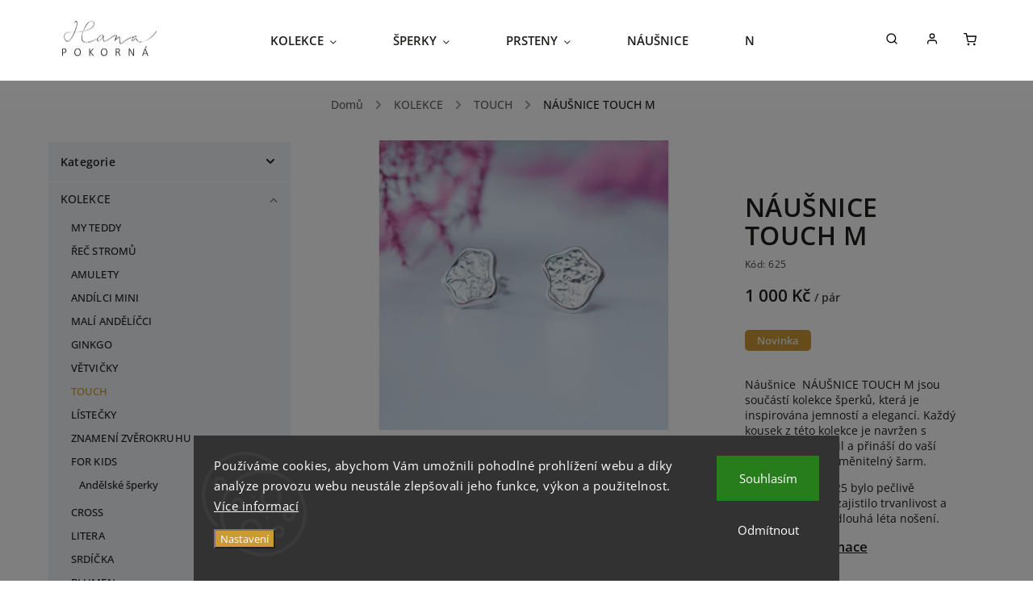

--- FILE ---
content_type: text/html; charset=utf-8
request_url: https://www.sperkypokorna.cz/nausnice-touch-m/
body_size: 30740
content:
<!doctype html><html lang="cs" dir="ltr" class="header-background-light external-fonts-loaded"><head><meta charset="utf-8" /><meta name="viewport" content="width=device-width,initial-scale=1" /><title>NÁUŠNICE TOUCH M - sperkypokorna.cz</title><link rel="preconnect" href="https://cdn.myshoptet.com" /><link rel="dns-prefetch" href="https://cdn.myshoptet.com" /><link rel="preload" href="https://cdn.myshoptet.com/prj/dist/master/cms/libs/jquery/jquery-1.11.3.min.js" as="script" /><link href="https://cdn.myshoptet.com/prj/dist/master/cms/templates/frontend_templates/shared/css/font-face/open-sans.css" rel="stylesheet"><script>
dataLayer = [];
dataLayer.push({'shoptet' : {
    "pageId": 927,
    "pageType": "productDetail",
    "currency": "CZK",
    "currencyInfo": {
        "decimalSeparator": ",",
        "exchangeRate": 1,
        "priceDecimalPlaces": 2,
        "symbol": "K\u010d",
        "symbolLeft": 0,
        "thousandSeparator": " "
    },
    "language": "cs",
    "projectId": 492599,
    "product": {
        "id": 627,
        "guid": "082354ac-e120-11ee-9642-d2e85924eecc",
        "hasVariants": false,
        "codes": [
            {
                "code": 625,
                "quantity": "1",
                "stocks": [
                    {
                        "id": "ext",
                        "quantity": "1"
                    }
                ]
            }
        ],
        "code": "625",
        "name": "N\u00c1U\u0160NICE TOUCH M",
        "appendix": "",
        "weight": 0,
        "manufacturerGuid": "1EF533468EB96CF083A0DA0BA3DED3EE",
        "currentCategory": "Kolekce | TOUCH",
        "currentCategoryGuid": "901393e2-b083-11ee-9337-8647f5da9d6f",
        "defaultCategory": "Kolekce | TOUCH",
        "defaultCategoryGuid": "901393e2-b083-11ee-9337-8647f5da9d6f",
        "currency": "CZK",
        "priceWithVat": 1000
    },
    "stocks": [
        {
            "id": "ext",
            "title": "Sklad",
            "isDeliveryPoint": 0,
            "visibleOnEshop": 1
        }
    ],
    "cartInfo": {
        "id": null,
        "freeShipping": false,
        "freeShippingFrom": 0,
        "leftToFreeGift": {
            "formattedPrice": "0 K\u010d",
            "priceLeft": 0
        },
        "freeGift": false,
        "leftToFreeShipping": {
            "priceLeft": 0,
            "dependOnRegion": 0,
            "formattedPrice": "0 K\u010d"
        },
        "discountCoupon": [],
        "getNoBillingShippingPrice": {
            "withoutVat": 0,
            "vat": 0,
            "withVat": 0
        },
        "cartItems": [],
        "taxMode": "ORDINARY"
    },
    "cart": [],
    "customer": {
        "priceRatio": 1,
        "priceListId": 1,
        "groupId": null,
        "registered": false,
        "mainAccount": false
    }
}});
dataLayer.push({'cookie_consent' : {
    "marketing": "denied",
    "analytics": "denied"
}});
document.addEventListener('DOMContentLoaded', function() {
    shoptet.consent.onAccept(function(agreements) {
        if (agreements.length == 0) {
            return;
        }
        dataLayer.push({
            'cookie_consent' : {
                'marketing' : (agreements.includes(shoptet.config.cookiesConsentOptPersonalisation)
                    ? 'granted' : 'denied'),
                'analytics': (agreements.includes(shoptet.config.cookiesConsentOptAnalytics)
                    ? 'granted' : 'denied')
            },
            'event': 'cookie_consent'
        });
    });
});
</script>
<meta property="og:type" content="website"><meta property="og:site_name" content="sperkypokorna.cz"><meta property="og:url" content="https://www.sperkypokorna.cz/nausnice-touch-m/"><meta property="og:title" content="NÁUŠNICE TOUCH M - sperkypokorna.cz"><meta name="author" content="sperkypokorna.cz"><meta name="web_author" content="Shoptet.cz"><meta name="dcterms.rightsHolder" content="www.sperkypokorna.cz"><meta name="robots" content="index,follow"><meta property="og:image" content="https://cdn.myshoptet.com/usr/www.sperkypokorna.cz/user/shop/big/627-2_nausnice-touch-m-3.jpg?65f1c0a4"><meta property="og:description" content='Elegantní náušnice "Touch" ze stříbra 925 se strukturovaným povrchem. Tyto náušnice jsou ideálním doplňkem pro ty, které hledají šperk s unikátním designem.'><meta name="description" content='Elegantní náušnice "Touch" ze stříbra 925 se strukturovaným povrchem. Tyto náušnice jsou ideálním doplňkem pro ty, které hledají šperk s unikátním designem.'><meta name="google-site-verification" content="5308475960"><meta property="product:price:amount" content="1000"><meta property="product:price:currency" content="CZK"><style>:root {--color-primary: #cd9934;--color-primary-h: 40;--color-primary-s: 60%;--color-primary-l: 50%;--color-primary-hover: #986536;--color-primary-hover-h: 29;--color-primary-hover-s: 48%;--color-primary-hover-l: 40%;--color-secondary: #cd9934;--color-secondary-h: 40;--color-secondary-s: 60%;--color-secondary-l: 50%;--color-secondary-hover: #986536;--color-secondary-hover-h: 29;--color-secondary-hover-s: 48%;--color-secondary-hover-l: 40%;--color-tertiary: #ffc807;--color-tertiary-h: 47;--color-tertiary-s: 100%;--color-tertiary-l: 51%;--color-tertiary-hover: #ffbb00;--color-tertiary-hover-h: 44;--color-tertiary-hover-s: 100%;--color-tertiary-hover-l: 50%;--color-header-background: #ffffff;--template-font: "Open Sans";--template-headings-font: "Open Sans";--header-background-url: url("[data-uri]");--cookies-notice-background: #1A1937;--cookies-notice-color: #F8FAFB;--cookies-notice-button-hover: #f5f5f5;--cookies-notice-link-hover: #27263f;--templates-update-management-preview-mode-content: "Náhled aktualizací šablony je aktivní pro váš prohlížeč."}</style>
    <script>var shoptet = shoptet || {};</script>
    <script src="https://cdn.myshoptet.com/prj/dist/master/shop/dist/main-3g-header.js.05f199e7fd2450312de2.js"></script>
<!-- User include --><!-- service 734(379) html code header -->
<script src="https://ajax.googleapis.com/ajax/libs/webfont/1.6.26/webfont.js"></script>

<style>
.not-working {background-color: black;color:white;width:100%;height:100%;position:fixed;top:0;left:0;z-index:9999999;text-align:center;padding:50px;}
</style>

<link rel="stylesheet" href="https://cdnjs.cloudflare.com/ajax/libs/twitter-bootstrap/4.4.1/css/bootstrap-grid.min.css" />
<link rel="stylesheet" href="https://code.jquery.com/ui/1.12.0/themes/smoothness/jquery-ui.min.css">
<link rel="stylesheet" href="https://cdn.myshoptet.com/usr/shoptet.tomashlad.eu/user/documents/extras/shoptet-font/font.css"/>
<link rel="stylesheet" href="https://cdn.jsdelivr.net/npm/slick-carousel@1.8.1/slick/slick.css" />

<link rel="stylesheet" href="https://cdn.myshoptet.com/usr/shoptet.tomashlad.eu/user/documents/extras/opal/animate.css">
<link rel="stylesheet" href="https://cdn.myshoptet.com/usr/shoptet.tomashlad.eu/user/documents/extras/opal/screen.min.css?v=1494">

<style>

@media only screen and (max-width: 767px) {
.top-navigation-menu {
    display: none !important;
}
}


body, .search fieldset input, input, .form-control, button, .button {
        font-family: 'Open Sans', sans-serif;
    }

select {
    font: 500 14px Open Sans;
}


.flags .flag.flag-new, .welcome-wrapper h1:before, input[type="checkbox"]:checked:after, .cart-table .related .cart-related-button .btn, .ordering-process .cart-content.checkout-box-wrapper,  .ordering-process .checkout-box, .top-navigation-bar .nav-part .top-navigation-tools .top-nav-button-account, .ordering-process .cart-empty .col-md-4 .cart-content, .in-klient #content table thead, .in-objednavky #content table thead, .in-klient-hodnoceni #content table thead, .in-klient-diskuze #content table thead, .ui-slider-horizontal .ui-slider-range {
background-color: #cd9934;
}

.button, .products .product button, .products .product .btn, .btn.btn-primary, button, .btn, .btn-primary, #filters #clear-filters a {
background-color: #cd9934;
}

.button:hover, .products .product button:hover, .products .product .btn:hover, .btn.btn-primary:hover, button:hover, .btn:hover, btn-primary:hover, .products .product .btn:hover, #filters #clear-filters a:hover {
background-color: #986536;
color: #fff;
}

.hp-ratings.container .ratings-list .votes-wrap .vote-wrap .vote-header .vote-pic .vote-initials, #content-wrapper .vote-initials {
background-color: #cd9934 !important;
color: #fff !important;
}

 .flags .flag.flag-new:after, .menu-helper ul li a:hover {
    color:  #cd9934 !important;
}

.product-top .add-to-cart button:hover, .add-to-cart-button.btn:hover, .cart-content .next-step .btn:hover {
    background: #986536;
}

.products-block.products .product button, .products-block.products .product .btn, .cart-content .next-step .btn, .product-top .add-to-cart button, .product-top .add-to-cart .btn {
    background: #cd9934;
}

.products-block.products .product button:hover, .products-block.products .product .btn:hover, .cart-content .next-step .btn:hover, .product-top .add-to-cart button:hover, .product-top .add-to-cart .btn:hover {
    background:  #986536;
}

a {
color: #222222;
}

.content-wrapper p a, .product-top .price-line .price-final, .subcategories li a:hover, .category-header input[type="radio"] + label:hover,  .ui-slider-horizontal .ui-slider-handle, .product-top .price-line .price-fina, .shp-tabs .shp-tab-link:hover, .type-detail .tab-content .detail-parameters th a, .type-detail .tab-content .detail-parameters td a, .product-top .p-detail-info > div a, .sidebar .filters-wrapper .toggle-filters {
color: #cd9934;
}

.sidebar .box.client-center-box ul .logout a {
color: #cd9934 !important;
}

a:hover, #header .navigation-buttons .btn .cart-price, .products .product .ratings-wrapper .stars .star, .product-top .p-detail-info .stars-wrapper .stars .star, .products .product .prices .price-final strong, ol.top-products li a strong, .categories .topic.active > a, .categories ul.expanded li.active a, .product-top .p-detail-info > div:last-child a, ol.cart-header li.active strong span, ul.manufacturers h2, #navigation ul.menu-level-1 > li > a:hover  {
color: #cd9934;
}

#header .navigation-buttons .btn.cart-count i, #ratingWrapper .link-like {
cursor: pointer,;
background: #cd9934;
color: #fff;
}

#header .navigation-buttons .btn:before, .category-header input[type="radio"]:checked + label, .shp-tabs-holder ul.shp-tabs li.active a {
cursor: pointer,;
color: #cd9934;
}

.shp-tabs-holder ul.shp-tabs li.active a {
border-color: #cd9934;
}

input[type="checkbox"]:checked:before, input[type="checkbox"]:checked + label::before, input[type="radio"]:checked + label::before, .sidebar .box.client-center-box ul .logout a, .sidebar .filters-wrapper .toggle-filters {
  border-color: #cd9934;
}

#carousel .carousel-slide-caption h2:before,
.h4::after, .content h4::after, .category-title::after, .p-detail-inner h1::after, h1:after, article h1::after, h4.homepage-group-title::after, .h4.homepage-group-title::after, footer h4:before, .products-related-header:after, ol.cart-header li.active strong span::before, ol.cart-header li.completed a span::before, input[type="checkbox"]:checked + label::after, input[type="radio"]:checked + label::after, .latest-contribution-wrapper h2:before, .price-range > div {
    background: #cd9934;
}

.sidebar .box-poll .poll-result > div {
  border-color: #cd9934;
  background-color: #cd9934;
}

@media only screen and (max-width: 768px) {
.top-navigation-bar .nav-part .responsive-tools a[data-target="navigation"] {
    background: #cd9934;
}
}
@media only screen and (max-width: 767px) {
.search-window-visible .search {overflow:visible !important;}
}

.required-asterisk:after {content: "*";padding-left: 0.5ch;color: #d63500;}
.copyright .podpis {display:block !important;}
.product-top .social-buttons-wrapper .social-buttons {z-index:1;}
#filters .slider-wrapper {width:100%;}
.footer-socials .contact-box>strong {display: none;}
.footer-banners .footer-banner img {width: 100%;max-width: 100%;height: auto;max-height: none;}
  .filters-unveil-button-wrapper a.unveil-button {line-height:55px;}
.newsletter .sr-only {clip: auto;height: auto;margin: 0;overflow: auto;position: relative;width: auto;}
.extended-banner-texts:empty {display:none;}
.extended-banner-texts < span:empty {display:none;}
.footer-links-icons {display:none;}
.advanced-filters-wrapper>div {padding-top:3px;}
.extended-banner-texts:empty {display: none !important;}
#carousel a {color: white;}
footer #formLogin .btn, footer #formLogin button, footer .search .btn, footer .search button {
    text-align: center;
    padding: 0 10px;
}
.sidebar-inner .subscribe-form button {padding:0;}
.in-index .products-block.products .slick-track {display:flex;}
.wrong-template {
    text-align: center;
    padding: 30px;
    background: #000;
    color: #fff;
    font-size: 20px;
    position: fixed;
    width: 100%;
    height: 100%;
    z-index: 99999999;
    top: 0;
    left: 0;
    padding-top: 20vh;
}
.wrong-template span {
    display: block;
    font-size: 15px;
    margin-top: 25px;
    opacity: 0.7;
}
.wrong-template span a {color: #fff; text-decoration: underline;}
@media only screen and (max-width: 1200px) {
    .type-detail .shp-tabs-wrapper .row {
        width:100%
    }
}
.advanced-parameter-inner img, .products-inline img {height:auto;}
img {height: auto;}
</style>
<style>
#carousel .carousel-inner:not(.tokyo-tools) {min-height:0 !important;}
#checkoutContent .form-group .form-control.hide {display: none;}
</style>
<!-- api 473(125) html code header -->

                <style>
                    #order-billing-methods .radio-wrapper[data-guid="fbe5d578-9b1e-11ed-9510-b8ca3a6063f8"]:not(.cggooglepay), #order-billing-methods .radio-wrapper[data-guid="ff68af28-b0fb-11ec-8496-b8ca3a6063f8"]:not(.cgapplepay) {
                        display: none;
                    }
                </style>
                <script type="text/javascript">
                    document.addEventListener('DOMContentLoaded', function() {
                        if (getShoptetDataLayer('pageType') === 'billingAndShipping') {
                            
                try {
                    if (window.ApplePaySession && window.ApplePaySession.canMakePayments()) {
                        document.querySelector('#order-billing-methods .radio-wrapper[data-guid="ff68af28-b0fb-11ec-8496-b8ca3a6063f8"]').classList.add('cgapplepay');
                    }
                } catch (err) {} 
            
                            
                const cgBaseCardPaymentMethod = {
                        type: 'CARD',
                        parameters: {
                            allowedAuthMethods: ["PAN_ONLY", "CRYPTOGRAM_3DS"],
                            allowedCardNetworks: [/*"AMEX", "DISCOVER", "INTERAC", "JCB",*/ "MASTERCARD", "VISA"]
                        }
                };
                
                function cgLoadScript(src, callback)
                {
                    var s,
                        r,
                        t;
                    r = false;
                    s = document.createElement('script');
                    s.type = 'text/javascript';
                    s.src = src;
                    s.onload = s.onreadystatechange = function() {
                        if ( !r && (!this.readyState || this.readyState == 'complete') )
                        {
                            r = true;
                            callback();
                        }
                    };
                    t = document.getElementsByTagName('script')[0];
                    t.parentNode.insertBefore(s, t);
                } 
                
                function cgGetGoogleIsReadyToPayRequest() {
                    return Object.assign(
                        {},
                        {
                            apiVersion: 2,
                            apiVersionMinor: 0
                        },
                        {
                            allowedPaymentMethods: [cgBaseCardPaymentMethod]
                        }
                    );
                }

                function onCgGooglePayLoaded() {
                    let paymentsClient = new google.payments.api.PaymentsClient({environment: 'PRODUCTION'});
                    paymentsClient.isReadyToPay(cgGetGoogleIsReadyToPayRequest()).then(function(response) {
                        if (response.result) {
                            document.querySelector('#order-billing-methods .radio-wrapper[data-guid="fbe5d578-9b1e-11ed-9510-b8ca3a6063f8"]').classList.add('cggooglepay');	 	 	 	 	 
                        }
                    })
                    .catch(function(err) {});
                }
                
                cgLoadScript('https://pay.google.com/gp/p/js/pay.js', onCgGooglePayLoaded);
            
                        }
                    });
                </script> 
                
<!-- service 1673(1258) html code header -->
<link 
rel="stylesheet" 
href="https://cdn.myshoptet.com/usr/dmartini.myshoptet.com/user/documents/upload/dmartini/product_rating/product_rating.min.css?90"
data-author="Dominik Martini" 
data-author-web="dmartini.cz">
<!-- project html code header -->
<script>
    var allNavCategories = true;
</script>
<script>
    var openFilters = true;
</script>
<script>
    var cartRelatedProducts = true;
</script>
<script>
    var wideGallery = true;
</script>
<script>
    var hpArticlesUrl = "blog";
</script>
<script>
    var productsVariantsCount = 99;
</script>
<style>
.type-detail .product-top .add-to-cart .quantity {
    display: none;
}
</style>
<script>
    var defaultProductsImages = true;
</script>
<script>
    var hpRating = true;
</script>
<link rel="shortcut icon" href="/favicon.ico" type="image/x-icon">
<link rel="icon" href="/favicon.ico" type="image/x-icon">
<!-- /User include --><link rel="canonical" href="https://www.sperkypokorna.cz/touch/nausnice-touch-m/" /><style>/* custom background */@media (min-width: 992px) {body {background-position: top center;background-repeat: no-repeat;background-attachment: scroll;}}</style>    <!-- Global site tag (gtag.js) - Google Analytics -->
    <script async src="https://www.googletagmanager.com/gtag/js?id=G-9R5FLGXJP8"></script>
    <script>
        
        window.dataLayer = window.dataLayer || [];
        function gtag(){dataLayer.push(arguments);}
        

                    console.debug('default consent data');

            gtag('consent', 'default', {"ad_storage":"denied","analytics_storage":"denied","ad_user_data":"denied","ad_personalization":"denied","wait_for_update":500});
            dataLayer.push({
                'event': 'default_consent'
            });
        
        gtag('js', new Date());

        
                gtag('config', 'G-9R5FLGXJP8', {"groups":"GA4","send_page_view":false,"content_group":"productDetail","currency":"CZK","page_language":"cs"});
        
        
        
        
        
        
                    gtag('event', 'page_view', {"send_to":"GA4","page_language":"cs","content_group":"productDetail","currency":"CZK"});
        
                gtag('set', 'currency', 'CZK');

        gtag('event', 'view_item', {
            "send_to": "UA",
            "items": [
                {
                    "id": "625",
                    "name": "N\u00c1U\u0160NICE TOUCH M",
                    "category": "Kolekce \/ TOUCH",
                                        "brand": "Hana Pokorn\u00e1",
                                                            "price": 826.45
                }
            ]
        });
        
        
        
        
        
                    gtag('event', 'view_item', {"send_to":"GA4","page_language":"cs","content_group":"productDetail","value":826.45000000000005,"currency":"CZK","items":[{"item_id":"625","item_name":"N\u00c1U\u0160NICE TOUCH M","item_brand":"Hana Pokorn\u00e1","item_category":"Kolekce","item_category2":"TOUCH","price":826.45000000000005,"quantity":1,"index":0}]});
        
        
        
        
        
        
        
        document.addEventListener('DOMContentLoaded', function() {
            if (typeof shoptet.tracking !== 'undefined') {
                for (var id in shoptet.tracking.bannersList) {
                    gtag('event', 'view_promotion', {
                        "send_to": "UA",
                        "promotions": [
                            {
                                "id": shoptet.tracking.bannersList[id].id,
                                "name": shoptet.tracking.bannersList[id].name,
                                "position": shoptet.tracking.bannersList[id].position
                            }
                        ]
                    });
                }
            }

            shoptet.consent.onAccept(function(agreements) {
                if (agreements.length !== 0) {
                    console.debug('gtag consent accept');
                    var gtagConsentPayload =  {
                        'ad_storage': agreements.includes(shoptet.config.cookiesConsentOptPersonalisation)
                            ? 'granted' : 'denied',
                        'analytics_storage': agreements.includes(shoptet.config.cookiesConsentOptAnalytics)
                            ? 'granted' : 'denied',
                                                                                                'ad_user_data': agreements.includes(shoptet.config.cookiesConsentOptPersonalisation)
                            ? 'granted' : 'denied',
                        'ad_personalization': agreements.includes(shoptet.config.cookiesConsentOptPersonalisation)
                            ? 'granted' : 'denied',
                        };
                    console.debug('update consent data', gtagConsentPayload);
                    gtag('consent', 'update', gtagConsentPayload);
                    dataLayer.push(
                        { 'event': 'update_consent' }
                    );
                }
            });
        });
    </script>
</head><body class="desktop id-927 in-touch template-11 type-product type-detail multiple-columns-body columns-mobile-2 columns-3 blank-mode blank-mode-css ums_forms_redesign--off ums_a11y_category_page--on ums_discussion_rating_forms--off ums_flags_display_unification--on ums_a11y_login--on mobile-header-version-1">
        <div id="fb-root"></div>
        <script>
            window.fbAsyncInit = function() {
                FB.init({
//                    appId            : 'your-app-id',
                    autoLogAppEvents : true,
                    xfbml            : true,
                    version          : 'v19.0'
                });
            };
        </script>
        <script async defer crossorigin="anonymous" src="https://connect.facebook.net/cs_CZ/sdk.js"></script>    <div class="siteCookies siteCookies--bottom siteCookies--dark js-siteCookies" role="dialog" data-testid="cookiesPopup" data-nosnippet>
        <div class="siteCookies__form">
            <div class="siteCookies__content">
                <div class="siteCookies__text">
                    Používáme cookies, abychom Vám umožnili pohodlné prohlížení webu a díky analýze provozu webu neustále zlepšovali jeho funkce, výkon a použitelnost. <a href="https://492599.myshoptet.com/podminky-ochrany-osobnich-udaju/" target="_blank" rel="noopener noreferrer">Více informací</a>
                </div>
                <p class="siteCookies__links">
                    <button class="siteCookies__link js-cookies-settings" aria-label="Nastavení cookies" data-testid="cookiesSettings">Nastavení</button>
                </p>
            </div>
            <div class="siteCookies__buttonWrap">
                                    <button class="siteCookies__button js-cookiesConsentSubmit" value="reject" aria-label="Odmítnout cookies" data-testid="buttonCookiesReject">Odmítnout</button>
                                <button class="siteCookies__button js-cookiesConsentSubmit" value="all" aria-label="Přijmout cookies" data-testid="buttonCookiesAccept">Souhlasím</button>
            </div>
        </div>
        <script>
            document.addEventListener("DOMContentLoaded", () => {
                const siteCookies = document.querySelector('.js-siteCookies');
                document.addEventListener("scroll", shoptet.common.throttle(() => {
                    const st = document.documentElement.scrollTop;
                    if (st > 1) {
                        siteCookies.classList.add('siteCookies--scrolled');
                    } else {
                        siteCookies.classList.remove('siteCookies--scrolled');
                    }
                }, 100));
            });
        </script>
    </div>
<a href="#content" class="skip-link sr-only">Přejít na obsah</a><div class="overall-wrapper"><div class="user-action"><div class="container">
    <div class="user-action-in">
                    <div id="login" class="user-action-login popup-widget login-widget" role="dialog" aria-labelledby="loginHeading">
        <div class="popup-widget-inner">
                            <h2 id="loginHeading">Přihlášení k vašemu účtu</h2><div id="customerLogin"><form action="/action/Customer/Login/" method="post" id="formLoginIncluded" class="csrf-enabled formLogin" data-testid="formLogin"><input type="hidden" name="referer" value="" /><div class="form-group"><div class="input-wrapper email js-validated-element-wrapper no-label"><input type="email" name="email" class="form-control" autofocus placeholder="E-mailová adresa (např. jan@novak.cz)" data-testid="inputEmail" autocomplete="email" required /></div></div><div class="form-group"><div class="input-wrapper password js-validated-element-wrapper no-label"><input type="password" name="password" class="form-control" placeholder="Heslo" data-testid="inputPassword" autocomplete="current-password" required /><span class="no-display">Nemůžete vyplnit toto pole</span><input type="text" name="surname" value="" class="no-display" /></div></div><div class="form-group"><div class="login-wrapper"><button type="submit" class="btn btn-secondary btn-text btn-login" data-testid="buttonSubmit">Přihlásit se</button><div class="password-helper"><a href="/registrace/" data-testid="signup" rel="nofollow">Nová registrace</a><a href="/klient/zapomenute-heslo/" rel="nofollow">Zapomenuté heslo</a></div></div></div></form>
</div>                    </div>
    </div>

                            <div id="cart-widget" class="user-action-cart popup-widget cart-widget loader-wrapper" data-testid="popupCartWidget" role="dialog" aria-hidden="true">
    <div class="popup-widget-inner cart-widget-inner place-cart-here">
        <div class="loader-overlay">
            <div class="loader"></div>
        </div>
    </div>

    <div class="cart-widget-button">
        <a href="/kosik/" class="btn btn-conversion" id="continue-order-button" rel="nofollow" data-testid="buttonNextStep">Pokračovat do košíku</a>
    </div>
</div>
            </div>
</div>
</div><div class="top-navigation-bar" data-testid="topNavigationBar">

    <div class="container">

        <div class="top-navigation-contacts">
            <strong>Zákaznická podpora:</strong><a href="tel:+420728351904" class="project-phone" aria-label="Zavolat na +420728351904" data-testid="contactboxPhone"><span>+420 728 351 904</span></a><a href="mailto:info@sperkypokorna.cz" class="project-email" data-testid="contactboxEmail"><span>info@sperkypokorna.cz</span></a>        </div>

                            <div class="top-navigation-menu">
                <div class="top-navigation-menu-trigger"></div>
                <ul class="top-navigation-bar-menu">
                                            <li class="top-navigation-menu-item-27">
                            <a href="/clanky/jak-nakupovat/">Jak nakupovat</a>
                        </li>
                                            <li class="top-navigation-menu-item-39">
                            <a href="/clanky/obchodni-podminky/">Obchodní podmínky</a>
                        </li>
                                            <li class="top-navigation-menu-item-691">
                            <a href="/clanky/podminky-ochrany-osobnich-udaju/">Podmínky ochrany osobních údajů </a>
                        </li>
                                    </ul>
                <ul class="top-navigation-bar-menu-helper"></ul>
            </div>
        
        <div class="top-navigation-tools">
            <div class="responsive-tools">
                <a href="#" class="toggle-window" data-target="search" aria-label="Hledat" data-testid="linkSearchIcon"></a>
                                                            <a href="#" class="toggle-window" data-target="login"></a>
                                                    <a href="#" class="toggle-window" data-target="navigation" aria-label="Menu" data-testid="hamburgerMenu"></a>
            </div>
                        <button class="top-nav-button top-nav-button-login toggle-window" type="button" data-target="login" aria-haspopup="dialog" aria-controls="login" aria-expanded="false" data-testid="signin"><span>Přihlášení</span></button>        </div>

    </div>

</div>
<header id="header"><div class="container navigation-wrapper">
    <div class="header-top">
        <div class="site-name-wrapper">
            <div class="site-name"><a href="/" data-testid="linkWebsiteLogo"><img src="https://cdn.myshoptet.com/usr/www.sperkypokorna.cz/user/logos/logo_300x109-1.jpg" alt="sperkypokorna.cz" fetchpriority="low" /></a></div>        </div>
        <div class="search" itemscope itemtype="https://schema.org/WebSite">
            <meta itemprop="headline" content="TOUCH"/><meta itemprop="url" content="https://www.sperkypokorna.cz"/><meta itemprop="text" content="Elegantní náušnice &amp;quot;Touch&amp;quot; ze stříbra 925 se strukturovaným povrchem. Tyto náušnice jsou ideálním doplňkem pro ty, které hledají šperk s unikátním designem."/>            <form action="/action/ProductSearch/prepareString/" method="post"
    id="formSearchForm" class="search-form compact-form js-search-main"
    itemprop="potentialAction" itemscope itemtype="https://schema.org/SearchAction" data-testid="searchForm">
    <fieldset>
        <meta itemprop="target"
            content="https://www.sperkypokorna.cz/vyhledavani/?string={string}"/>
        <input type="hidden" name="language" value="cs"/>
        
            
<input
    type="search"
    name="string"
        class="query-input form-control search-input js-search-input"
    placeholder="Napište, co hledáte"
    autocomplete="off"
    required
    itemprop="query-input"
    aria-label="Vyhledávání"
    data-testid="searchInput"
>
            <button type="submit" class="btn btn-default" data-testid="searchBtn">Hledat</button>
        
    </fieldset>
</form>
        </div>
        <div class="navigation-buttons">
                
    <a href="/kosik/" class="btn btn-icon toggle-window cart-count" data-target="cart" data-hover="true" data-redirect="true" data-testid="headerCart" rel="nofollow" aria-haspopup="dialog" aria-expanded="false" aria-controls="cart-widget">
        
                <span class="sr-only">Nákupní košík</span>
        
            <span class="cart-price visible-lg-inline-block" data-testid="headerCartPrice">
                                    Prázdný košík                            </span>
        
    
            </a>
        </div>
    </div>
    <nav id="navigation" aria-label="Hlavní menu" data-collapsible="true"><div class="navigation-in menu"><ul class="menu-level-1" role="menubar" data-testid="headerMenuItems"><li class="menu-item-726 ext" role="none"><a href="/kategorie/kolekce/" data-testid="headerMenuItem" role="menuitem" aria-haspopup="true" aria-expanded="false"><b>KOLEKCE</b><span class="submenu-arrow"></span></a><ul class="menu-level-2" aria-label="KOLEKCE" tabindex="-1" role="menu"><li class="menu-item-950" role="none"><a href="/kategorie/my-teddy/" class="menu-image" data-testid="headerMenuItem" tabindex="-1" aria-hidden="true"><img src="data:image/svg+xml,%3Csvg%20width%3D%22140%22%20height%3D%22100%22%20xmlns%3D%22http%3A%2F%2Fwww.w3.org%2F2000%2Fsvg%22%3E%3C%2Fsvg%3E" alt="" aria-hidden="true" width="140" height="100"  data-src="https://cdn.myshoptet.com/usr/www.sperkypokorna.cz/user/categories/thumb/mini_my_teddy__140_x_100.png" fetchpriority="low" /></a><div><a href="/kategorie/my-teddy/" data-testid="headerMenuItem" role="menuitem"><span>MY TEDDY</span></a>
                        </div></li><li class="menu-item-771" role="none"><a href="/kategorie/kolekce-rec-stromu/" class="menu-image" data-testid="headerMenuItem" tabindex="-1" aria-hidden="true"><img src="data:image/svg+xml,%3Csvg%20width%3D%22140%22%20height%3D%22100%22%20xmlns%3D%22http%3A%2F%2Fwww.w3.org%2F2000%2Fsvg%22%3E%3C%2Fsvg%3E" alt="" aria-hidden="true" width="140" height="100"  data-src="https://cdn.myshoptet.com/usr/www.sperkypokorna.cz/user/categories/thumb/mini___s_2_140_x_100.png" fetchpriority="low" /></a><div><a href="/kategorie/kolekce-rec-stromu/" data-testid="headerMenuItem" role="menuitem"><span>ŘEČ STROMŮ</span></a>
                        </div></li><li class="menu-item-924" role="none"><a href="/kategorie/amulety/" class="menu-image" data-testid="headerMenuItem" tabindex="-1" aria-hidden="true"><img src="data:image/svg+xml,%3Csvg%20width%3D%22140%22%20height%3D%22100%22%20xmlns%3D%22http%3A%2F%2Fwww.w3.org%2F2000%2Fsvg%22%3E%3C%2Fsvg%3E" alt="" aria-hidden="true" width="140" height="100"  data-src="https://cdn.myshoptet.com/usr/www.sperkypokorna.cz/user/categories/thumb/mini_amulet_2_140_x_100.png" fetchpriority="low" /></a><div><a href="/kategorie/amulety/" data-testid="headerMenuItem" role="menuitem"><span>AMULETY</span></a>
                        </div></li><li class="menu-item-798" role="none"><a href="/kategorie/andilci-mini/" class="menu-image" data-testid="headerMenuItem" tabindex="-1" aria-hidden="true"><img src="data:image/svg+xml,%3Csvg%20width%3D%22140%22%20height%3D%22100%22%20xmlns%3D%22http%3A%2F%2Fwww.w3.org%2F2000%2Fsvg%22%3E%3C%2Fsvg%3E" alt="" aria-hidden="true" width="140" height="100"  data-src="https://cdn.myshoptet.com/usr/www.sperkypokorna.cz/user/categories/thumb/mini_mini_and__lek__140_x_100.png" fetchpriority="low" /></a><div><a href="/kategorie/andilci-mini/" data-testid="headerMenuItem" role="menuitem"><span>ANDÍLCI MINI</span></a>
                        </div></li><li class="menu-item-801" role="none"><a href="/kategorie/mali-andelicci/" class="menu-image" data-testid="headerMenuItem" tabindex="-1" aria-hidden="true"><img src="data:image/svg+xml,%3Csvg%20width%3D%22140%22%20height%3D%22100%22%20xmlns%3D%22http%3A%2F%2Fwww.w3.org%2F2000%2Fsvg%22%3E%3C%2Fsvg%3E" alt="" aria-hidden="true" width="140" height="100"  data-src="https://cdn.myshoptet.com/usr/www.sperkypokorna.cz/user/categories/thumb/mini_ma__2_140_x_100.png" fetchpriority="low" /></a><div><a href="/kategorie/mali-andelicci/" data-testid="headerMenuItem" role="menuitem"><span>MALÍ ANDĚLÍČCI</span></a>
                        </div></li><li class="menu-item-786" role="none"><a href="/kategorie/ginkgo/" class="menu-image" data-testid="headerMenuItem" tabindex="-1" aria-hidden="true"><img src="data:image/svg+xml,%3Csvg%20width%3D%22140%22%20height%3D%22100%22%20xmlns%3D%22http%3A%2F%2Fwww.w3.org%2F2000%2Fsvg%22%3E%3C%2Fsvg%3E" alt="" aria-hidden="true" width="140" height="100"  data-src="https://cdn.myshoptet.com/usr/www.sperkypokorna.cz/user/categories/thumb/mini_gingko__140_x_100.png" fetchpriority="low" /></a><div><a href="/kategorie/ginkgo/" data-testid="headerMenuItem" role="menuitem"><span>GINKGO</span></a>
                        </div></li><li class="menu-item-765" role="none"><a href="/kategorie/vetvicky/" class="menu-image" data-testid="headerMenuItem" tabindex="-1" aria-hidden="true"><img src="data:image/svg+xml,%3Csvg%20width%3D%22140%22%20height%3D%22100%22%20xmlns%3D%22http%3A%2F%2Fwww.w3.org%2F2000%2Fsvg%22%3E%3C%2Fsvg%3E" alt="" aria-hidden="true" width="140" height="100"  data-src="https://cdn.myshoptet.com/usr/www.sperkypokorna.cz/user/categories/thumb/v__tvi__ky_miniatura.jpg" fetchpriority="low" /></a><div><a href="/kategorie/vetvicky/" data-testid="headerMenuItem" role="menuitem"><span>VĚTVIČKY</span></a>
                        </div></li><li class="menu-item-927 active" role="none"><a href="/kategorie/touch/" class="menu-image" data-testid="headerMenuItem" tabindex="-1" aria-hidden="true"><img src="data:image/svg+xml,%3Csvg%20width%3D%22140%22%20height%3D%22100%22%20xmlns%3D%22http%3A%2F%2Fwww.w3.org%2F2000%2Fsvg%22%3E%3C%2Fsvg%3E" alt="" aria-hidden="true" width="140" height="100"  data-src="https://cdn.myshoptet.com/usr/www.sperkypokorna.cz/user/categories/thumb/mini_touch__140_x_100.png" fetchpriority="low" /></a><div><a href="/kategorie/touch/" data-testid="headerMenuItem" role="menuitem"><span>TOUCH</span></a>
                        </div></li><li class="menu-item-783" role="none"><a href="/kategorie/listecky/" class="menu-image" data-testid="headerMenuItem" tabindex="-1" aria-hidden="true"><img src="data:image/svg+xml,%3Csvg%20width%3D%22140%22%20height%3D%22100%22%20xmlns%3D%22http%3A%2F%2Fwww.w3.org%2F2000%2Fsvg%22%3E%3C%2Fsvg%3E" alt="" aria-hidden="true" width="140" height="100"  data-src="https://cdn.myshoptet.com/usr/www.sperkypokorna.cz/user/categories/thumb/mini_l__ste__ky_140_x_100.png" fetchpriority="low" /></a><div><a href="/kategorie/listecky/" data-testid="headerMenuItem" role="menuitem"><span>LÍSTEČKY</span></a>
                        </div></li><li class="menu-item-837" role="none"><a href="/kategorie/znameni-zverokruhu/" class="menu-image" data-testid="headerMenuItem" tabindex="-1" aria-hidden="true"><img src="data:image/svg+xml,%3Csvg%20width%3D%22140%22%20height%3D%22100%22%20xmlns%3D%22http%3A%2F%2Fwww.w3.org%2F2000%2Fsvg%22%3E%3C%2Fsvg%3E" alt="" aria-hidden="true" width="140" height="100"  data-src="https://cdn.myshoptet.com/usr/www.sperkypokorna.cz/user/categories/thumb/mini_zz_2_140_x_100.png" fetchpriority="low" /></a><div><a href="/kategorie/znameni-zverokruhu/" data-testid="headerMenuItem" role="menuitem"><span>ZNAMENÍ ZVĚROKRUHU</span></a>
                        </div></li><li class="menu-item-930 has-third-level" role="none"><a href="/kategorie/for-kids/" class="menu-image" data-testid="headerMenuItem" tabindex="-1" aria-hidden="true"><img src="data:image/svg+xml,%3Csvg%20width%3D%22140%22%20height%3D%22100%22%20xmlns%3D%22http%3A%2F%2Fwww.w3.org%2F2000%2Fsvg%22%3E%3C%2Fsvg%3E" alt="" aria-hidden="true" width="140" height="100"  data-src="https://cdn.myshoptet.com/usr/www.sperkypokorna.cz/user/categories/thumb/minibanner_v__la.jpg" fetchpriority="low" /></a><div><a href="/kategorie/for-kids/" data-testid="headerMenuItem" role="menuitem"><span>FOR KIDS</span></a>
                                                    <ul class="menu-level-3" role="menu">
                                                                    <li class="menu-item-941" role="none">
                                        <a href="/kategorie/andele-2/" data-testid="headerMenuItem" role="menuitem">
                                            Andělské šperky</a>                                    </li>
                                                            </ul>
                        </div></li><li class="menu-item-906" role="none"><a href="/kategorie/cross/" class="menu-image" data-testid="headerMenuItem" tabindex="-1" aria-hidden="true"><img src="data:image/svg+xml,%3Csvg%20width%3D%22140%22%20height%3D%22100%22%20xmlns%3D%22http%3A%2F%2Fwww.w3.org%2F2000%2Fsvg%22%3E%3C%2Fsvg%3E" alt="" aria-hidden="true" width="140" height="100"  data-src="https://cdn.myshoptet.com/usr/www.sperkypokorna.cz/user/categories/thumb/prsten_cross_miniatura.jpg" fetchpriority="low" /></a><div><a href="/kategorie/cross/" data-testid="headerMenuItem" role="menuitem"><span>CROSS</span></a>
                        </div></li><li class="menu-item-900" role="none"><a href="/kategorie/litera/" class="menu-image" data-testid="headerMenuItem" tabindex="-1" aria-hidden="true"><img src="data:image/svg+xml,%3Csvg%20width%3D%22140%22%20height%3D%22100%22%20xmlns%3D%22http%3A%2F%2Fwww.w3.org%2F2000%2Fsvg%22%3E%3C%2Fsvg%3E" alt="" aria-hidden="true" width="140" height="100"  data-src="https://cdn.myshoptet.com/usr/www.sperkypokorna.cz/user/categories/thumb/minatura_litera.jpeg" fetchpriority="low" /></a><div><a href="/kategorie/litera/" data-testid="headerMenuItem" role="menuitem"><span>LITERA</span></a>
                        </div></li><li class="menu-item-810" role="none"><a href="/kategorie/srdce/" class="menu-image" data-testid="headerMenuItem" tabindex="-1" aria-hidden="true"><img src="data:image/svg+xml,%3Csvg%20width%3D%22140%22%20height%3D%22100%22%20xmlns%3D%22http%3A%2F%2Fwww.w3.org%2F2000%2Fsvg%22%3E%3C%2Fsvg%3E" alt="" aria-hidden="true" width="140" height="100"  data-src="https://cdn.myshoptet.com/usr/www.sperkypokorna.cz/user/categories/thumb/img_8036.jpg" fetchpriority="low" /></a><div><a href="/kategorie/srdce/" data-testid="headerMenuItem" role="menuitem"><span>SRDÍČKA</span></a>
                        </div></li><li class="menu-item-789" role="none"><a href="/kategorie/blumen/" class="menu-image" data-testid="headerMenuItem" tabindex="-1" aria-hidden="true"><img src="data:image/svg+xml,%3Csvg%20width%3D%22140%22%20height%3D%22100%22%20xmlns%3D%22http%3A%2F%2Fwww.w3.org%2F2000%2Fsvg%22%3E%3C%2Fsvg%3E" alt="" aria-hidden="true" width="140" height="100"  data-src="https://cdn.myshoptet.com/usr/www.sperkypokorna.cz/user/categories/thumb/mini_blumen_140_x_100.png" fetchpriority="low" /></a><div><a href="/kategorie/blumen/" data-testid="headerMenuItem" role="menuitem"><span>BLUMEN</span></a>
                        </div></li><li class="menu-item-807" role="none"><a href="/kategorie/kompas/" class="menu-image" data-testid="headerMenuItem" tabindex="-1" aria-hidden="true"><img src="data:image/svg+xml,%3Csvg%20width%3D%22140%22%20height%3D%22100%22%20xmlns%3D%22http%3A%2F%2Fwww.w3.org%2F2000%2Fsvg%22%3E%3C%2Fsvg%3E" alt="" aria-hidden="true" width="140" height="100"  data-src="https://cdn.myshoptet.com/usr/www.sperkypokorna.cz/user/categories/thumb/kompas_miniatura.jpg" fetchpriority="low" /></a><div><a href="/kategorie/kompas/" data-testid="headerMenuItem" role="menuitem"><span>KOMPAS</span></a>
                        </div></li><li class="menu-item-894" role="none"><a href="/kategorie/andele/" class="menu-image" data-testid="headerMenuItem" tabindex="-1" aria-hidden="true"><img src="data:image/svg+xml,%3Csvg%20width%3D%22140%22%20height%3D%22100%22%20xmlns%3D%22http%3A%2F%2Fwww.w3.org%2F2000%2Fsvg%22%3E%3C%2Fsvg%3E" alt="" aria-hidden="true" width="140" height="100"  data-src="https://cdn.myshoptet.com/usr/www.sperkypokorna.cz/user/categories/thumb/and__l__.jpg" fetchpriority="low" /></a><div><a href="/kategorie/andele/" data-testid="headerMenuItem" role="menuitem"><span>ANDĚLÉ</span></a>
                        </div></li><li class="menu-item-921" role="none"><a href="/kategorie/kolibrici/" class="menu-image" data-testid="headerMenuItem" tabindex="-1" aria-hidden="true"><img src="data:image/svg+xml,%3Csvg%20width%3D%22140%22%20height%3D%22100%22%20xmlns%3D%22http%3A%2F%2Fwww.w3.org%2F2000%2Fsvg%22%3E%3C%2Fsvg%3E" alt="" aria-hidden="true" width="140" height="100"  data-src="https://cdn.myshoptet.com/usr/www.sperkypokorna.cz/user/categories/thumb/kolib____k_minibaner.jpg" fetchpriority="low" /></a><div><a href="/kategorie/kolibrici/" data-testid="headerMenuItem" role="menuitem"><span>KOLIBŘÍCI</span></a>
                        </div></li><li class="menu-item-804" role="none"><a href="/kategorie/kridlaii/" class="menu-image" data-testid="headerMenuItem" tabindex="-1" aria-hidden="true"><img src="data:image/svg+xml,%3Csvg%20width%3D%22140%22%20height%3D%22100%22%20xmlns%3D%22http%3A%2F%2Fwww.w3.org%2F2000%2Fsvg%22%3E%3C%2Fsvg%3E" alt="" aria-hidden="true" width="140" height="100"  data-src="https://cdn.myshoptet.com/usr/www.sperkypokorna.cz/user/categories/thumb/k____dla_ii_miniatura.jpg" fetchpriority="low" /></a><div><a href="/kategorie/kridlaii/" data-testid="headerMenuItem" role="menuitem"><span>KŘÍDLA II</span></a>
                        </div></li><li class="menu-item-909" role="none"><a href="/kategorie/flor-mexicana/" class="menu-image" data-testid="headerMenuItem" tabindex="-1" aria-hidden="true"><img src="data:image/svg+xml,%3Csvg%20width%3D%22140%22%20height%3D%22100%22%20xmlns%3D%22http%3A%2F%2Fwww.w3.org%2F2000%2Fsvg%22%3E%3C%2Fsvg%3E" alt="" aria-hidden="true" width="140" height="100"  data-src="https://cdn.myshoptet.com/usr/www.sperkypokorna.cz/user/categories/thumb/fm_miniatura.jpg" fetchpriority="low" /></a><div><a href="/kategorie/flor-mexicana/" data-testid="headerMenuItem" role="menuitem"><span>FLOR MEXICANA</span></a>
                        </div></li></ul></li>
<li class="menu-item-831 ext" role="none"><a href="/kategorie/sperky/" data-testid="headerMenuItem" role="menuitem" aria-haspopup="true" aria-expanded="false"><b>ŠPERKY</b><span class="submenu-arrow"></span></a><ul class="menu-level-2" aria-label="ŠPERKY" tabindex="-1" role="menu"><li class="menu-item-714" role="none"><a href="/kategorie/prsteny/" class="menu-image" data-testid="headerMenuItem" tabindex="-1" aria-hidden="true"><img src="data:image/svg+xml,%3Csvg%20width%3D%22140%22%20height%3D%22100%22%20xmlns%3D%22http%3A%2F%2Fwww.w3.org%2F2000%2Fsvg%22%3E%3C%2Fsvg%3E" alt="" aria-hidden="true" width="140" height="100"  data-src="https://cdn.myshoptet.com/usr/www.sperkypokorna.cz/user/categories/thumb/bannerek_prsteny.jpg" fetchpriority="low" /></a><div><a href="/kategorie/prsteny/" data-testid="headerMenuItem" role="menuitem"><span>PRSTENY</span></a>
                        </div></li><li class="menu-item-717" role="none"><a href="/kategorie/nausnice/" class="menu-image" data-testid="headerMenuItem" tabindex="-1" aria-hidden="true"><img src="data:image/svg+xml,%3Csvg%20width%3D%22140%22%20height%3D%22100%22%20xmlns%3D%22http%3A%2F%2Fwww.w3.org%2F2000%2Fsvg%22%3E%3C%2Fsvg%3E" alt="" aria-hidden="true" width="140" height="100"  data-src="https://cdn.myshoptet.com/usr/www.sperkypokorna.cz/user/categories/thumb/bannerek_n__u__nice.jpg" fetchpriority="low" /></a><div><a href="/kategorie/nausnice/" data-testid="headerMenuItem" role="menuitem"><span>NÁUŠNICE</span></a>
                        </div></li><li class="menu-item-720" role="none"><a href="/kategorie/nahrdelniky/" class="menu-image" data-testid="headerMenuItem" tabindex="-1" aria-hidden="true"><img src="data:image/svg+xml,%3Csvg%20width%3D%22140%22%20height%3D%22100%22%20xmlns%3D%22http%3A%2F%2Fwww.w3.org%2F2000%2Fsvg%22%3E%3C%2Fsvg%3E" alt="" aria-hidden="true" width="140" height="100"  data-src="https://cdn.myshoptet.com/usr/www.sperkypokorna.cz/user/categories/thumb/bannerek_n__hrdeln__ky.jpg" fetchpriority="low" /></a><div><a href="/kategorie/nahrdelniky/" data-testid="headerMenuItem" role="menuitem"><span>NÁHRDELNÍKY</span></a>
                        </div></li><li class="menu-item-723" role="none"><a href="/kategorie/naramky/" class="menu-image" data-testid="headerMenuItem" tabindex="-1" aria-hidden="true"><img src="data:image/svg+xml,%3Csvg%20width%3D%22140%22%20height%3D%22100%22%20xmlns%3D%22http%3A%2F%2Fwww.w3.org%2F2000%2Fsvg%22%3E%3C%2Fsvg%3E" alt="" aria-hidden="true" width="140" height="100"  data-src="https://cdn.myshoptet.com/usr/www.sperkypokorna.cz/user/categories/thumb/bannerek_n__ramky.jpg" fetchpriority="low" /></a><div><a href="/kategorie/naramky/" data-testid="headerMenuItem" role="menuitem"><span>NÁRAMKY</span></a>
                        </div></li><li class="menu-item-750" role="none"><a href="/kategorie/privesky/" class="menu-image" data-testid="headerMenuItem" tabindex="-1" aria-hidden="true"><img src="data:image/svg+xml,%3Csvg%20width%3D%22140%22%20height%3D%22100%22%20xmlns%3D%22http%3A%2F%2Fwww.w3.org%2F2000%2Fsvg%22%3E%3C%2Fsvg%3E" alt="" aria-hidden="true" width="140" height="100"  data-src="https://cdn.myshoptet.com/usr/www.sperkypokorna.cz/user/categories/thumb/bannerek_p____v____ky.jpg" fetchpriority="low" /></a><div><a href="/kategorie/privesky/" data-testid="headerMenuItem" role="menuitem"><span>PŘÍVĚŠKY</span></a>
                        </div></li></ul></li>
<li class="menu-item-870 ext" role="none"><a href="/kategorie/prsteny-2/" data-testid="headerMenuItem" role="menuitem" aria-haspopup="true" aria-expanded="false"><b>PRSTENY</b><span class="submenu-arrow"></span></a><ul class="menu-level-2" aria-label="PRSTENY" tabindex="-1" role="menu"><li class="menu-item-867" role="none"><a href="/kategorie/zasnubni-prsteny-2/" class="menu-image" data-testid="headerMenuItem" tabindex="-1" aria-hidden="true"><img src="data:image/svg+xml,%3Csvg%20width%3D%22140%22%20height%3D%22100%22%20xmlns%3D%22http%3A%2F%2Fwww.w3.org%2F2000%2Fsvg%22%3E%3C%2Fsvg%3E" alt="" aria-hidden="true" width="140" height="100"  data-src="https://cdn.myshoptet.com/usr/www.sperkypokorna.cz/user/categories/thumb/prsteny_z__snubn___miniatura.jpg" fetchpriority="low" /></a><div><a href="/kategorie/zasnubni-prsteny-2/" data-testid="headerMenuItem" role="menuitem"><span>ZÁSNUBNÍ  PRSTENY</span></a>
                        </div></li><li class="menu-item-843" role="none"><a href="/kategorie/snubni-prsteny-2/" class="menu-image" data-testid="headerMenuItem" tabindex="-1" aria-hidden="true"><img src="data:image/svg+xml,%3Csvg%20width%3D%22140%22%20height%3D%22100%22%20xmlns%3D%22http%3A%2F%2Fwww.w3.org%2F2000%2Fsvg%22%3E%3C%2Fsvg%3E" alt="" aria-hidden="true" width="140" height="100"  data-src="https://cdn.myshoptet.com/usr/www.sperkypokorna.cz/user/categories/thumb/snubn___prsteny_miniatura.jpg" fetchpriority="low" /></a><div><a href="/kategorie/snubni-prsteny-2/" data-testid="headerMenuItem" role="menuitem"><span>SNUBNÍ PRSTENY</span></a>
                        </div></li><li class="menu-item-912" role="none"><a href="/kategorie/prsteny-3/" class="menu-image" data-testid="headerMenuItem" tabindex="-1" aria-hidden="true"><img src="data:image/svg+xml,%3Csvg%20width%3D%22140%22%20height%3D%22100%22%20xmlns%3D%22http%3A%2F%2Fwww.w3.org%2F2000%2Fsvg%22%3E%3C%2Fsvg%3E" alt="" aria-hidden="true" width="140" height="100"  data-src="https://cdn.myshoptet.com/usr/www.sperkypokorna.cz/user/categories/thumb/st____brn___prsteny_miniatura.jpg" fetchpriority="low" /></a><div><a href="/kategorie/prsteny-3/" data-testid="headerMenuItem" role="menuitem"><span>STŘÍBRNÉ PRSTENY</span></a>
                        </div></li><li class="menu-item-915" role="none"><a href="/kategorie/zlate-prsteny-2/" class="menu-image" data-testid="headerMenuItem" tabindex="-1" aria-hidden="true"><img src="data:image/svg+xml,%3Csvg%20width%3D%22140%22%20height%3D%22100%22%20xmlns%3D%22http%3A%2F%2Fwww.w3.org%2F2000%2Fsvg%22%3E%3C%2Fsvg%3E" alt="" aria-hidden="true" width="140" height="100"  data-src="https://cdn.myshoptet.com/usr/www.sperkypokorna.cz/user/categories/thumb/zlat___prsteny_miniatura.jpg" fetchpriority="low" /></a><div><a href="/kategorie/zlate-prsteny-2/" data-testid="headerMenuItem" role="menuitem"><span>ZLATÉ PRSTENY</span></a>
                        </div></li></ul></li>
<li class="menu-item-873" role="none"><a href="/kategorie/nausnice-2/" data-testid="headerMenuItem" role="menuitem" aria-expanded="false"><b>NÁUŠNICE</b></a></li>
<li class="menu-item-876" role="none"><a href="/kategorie/nahrdelniky-2/" data-testid="headerMenuItem" role="menuitem" aria-expanded="false"><b>NÁHRDELNÍKY</b></a></li>
<li class="menu-item-879" role="none"><a href="/kategorie/naramky-2/" data-testid="headerMenuItem" role="menuitem" aria-expanded="false"><b>NÁRAMKY</b></a></li>
<li class="menu-item-891" role="none"><a href="/kategorie/privesky-2/" data-testid="headerMenuItem" role="menuitem" aria-expanded="false"><b>PŘÍVĚŠKY</b></a></li>
<li class="menu-item-29" role="none"><a href="/clanky/kontakt/" data-testid="headerMenuItem" role="menuitem" aria-expanded="false"><b>KONTAKT</b></a></li>
<li class="menu-item-846 ext" role="none"><a href="/ze-zlatnickeho-stolu/" data-testid="headerMenuItem" role="menuitem" aria-haspopup="true" aria-expanded="false"><b>BLOG</b><span class="submenu-arrow"></span></a><ul class="menu-level-2" aria-label="BLOG" tabindex="-1" role="menu"><li class="" role="none"><a href="/ze-zlatnickeho-stolu/znameni-zverokruhu/" class="menu-image" data-testid="headerMenuItem" tabindex="-1" aria-hidden="true"><img src="data:image/svg+xml,%3Csvg%20width%3D%22140%22%20height%3D%22100%22%20xmlns%3D%22http%3A%2F%2Fwww.w3.org%2F2000%2Fsvg%22%3E%3C%2Fsvg%3E" alt="" aria-hidden="true" width="140" height="100"  data-src="https://cdn.myshoptet.com/usr/www.sperkypokorna.cz/user/articles/images/znamen___z_300.jpg" fetchpriority="low" /></a><div><a href="/ze-zlatnickeho-stolu/znameni-zverokruhu/" data-testid="headerMenuItem" role="menuitem"><span>ZNAMENÍ ZVĚROKRUHU</span></a>
                        </div></li><li class="" role="none"><a href="/ze-zlatnickeho-stolu/clanek-snubni-prsteny/" class="menu-image" data-testid="headerMenuItem" tabindex="-1" aria-hidden="true"><img src="data:image/svg+xml,%3Csvg%20width%3D%22140%22%20height%3D%22100%22%20xmlns%3D%22http%3A%2F%2Fwww.w3.org%2F2000%2Fsvg%22%3E%3C%2Fsvg%3E" alt="" aria-hidden="true" width="140" height="100"  data-src="https://cdn.myshoptet.com/usr/www.sperkypokorna.cz/user/articles/images/snubn___prsteny_300.jpeg" fetchpriority="low" /></a><div><a href="/ze-zlatnickeho-stolu/clanek-snubni-prsteny/" data-testid="headerMenuItem" role="menuitem"><span>SNUBNÍ PRSTENY</span></a>
                        </div></li><li class="" role="none"><a href="/ze-zlatnickeho-stolu/materialy/" class="menu-image" data-testid="headerMenuItem" tabindex="-1" aria-hidden="true"><img src="data:image/svg+xml,%3Csvg%20width%3D%22140%22%20height%3D%22100%22%20xmlns%3D%22http%3A%2F%2Fwww.w3.org%2F2000%2Fsvg%22%3E%3C%2Fsvg%3E" alt="" aria-hidden="true" width="140" height="100"  data-src="https://cdn.myshoptet.com/usr/www.sperkypokorna.cz/user/articles/images/materi__ly_300.jpg" fetchpriority="low" /></a><div><a href="/ze-zlatnickeho-stolu/materialy/" data-testid="headerMenuItem" role="menuitem"><span>MATERIÁLY</span></a>
                        </div></li></ul></li>
</ul>
    <ul class="navigationActions" role="menu">
                            <li role="none">
                                    <a href="/login/?backTo=%2Fnausnice-touch-m%2F" rel="nofollow" data-testid="signin" role="menuitem"><span>Přihlášení</span></a>
                            </li>
                        </ul>
</div><span class="navigation-close"></span></nav><div class="menu-helper" data-testid="hamburgerMenu"><span>Více</span></div>
</div></header><!-- / header -->


                    <div class="container breadcrumbs-wrapper">
            <div class="breadcrumbs" itemscope itemtype="https://schema.org/BreadcrumbList">
                                                                            <span id="navigation-first" data-basetitle="sperkypokorna.cz" itemprop="itemListElement" itemscope itemtype="https://schema.org/ListItem">
                <a href="/" itemprop="item" ><span itemprop="name">Domů</span></a>
                <span class="navigation-bullet">/</span>
                <meta itemprop="position" content="1" />
            </span>
                                <span id="navigation-1" itemprop="itemListElement" itemscope itemtype="https://schema.org/ListItem">
                <a href="/kategorie/kolekce/" itemprop="item" data-testid="breadcrumbsSecondLevel"><span itemprop="name">KOLEKCE</span></a>
                <span class="navigation-bullet">/</span>
                <meta itemprop="position" content="2" />
            </span>
                                <span id="navigation-2" itemprop="itemListElement" itemscope itemtype="https://schema.org/ListItem">
                <a href="/kategorie/touch/" itemprop="item" data-testid="breadcrumbsSecondLevel"><span itemprop="name">TOUCH</span></a>
                <span class="navigation-bullet">/</span>
                <meta itemprop="position" content="3" />
            </span>
                                            <span id="navigation-3" itemprop="itemListElement" itemscope itemtype="https://schema.org/ListItem" data-testid="breadcrumbsLastLevel">
                <meta itemprop="item" content="https://www.sperkypokorna.cz/nausnice-touch-m/" />
                <meta itemprop="position" content="4" />
                <span itemprop="name" data-title="NÁUŠNICE TOUCH M">NÁUŠNICE TOUCH M <span class="appendix"></span></span>
            </span>
            </div>
        </div>
    
<div id="content-wrapper" class="container content-wrapper">
    
    <div class="content-wrapper-in">
                                                <aside class="sidebar sidebar-left"  data-testid="sidebarMenu">
                                                                                                <div class="sidebar-inner">
                                                                                                                                                                        <div class="box box-bg-variant box-categories">    <div class="skip-link__wrapper">
        <span id="categories-start" class="skip-link__target js-skip-link__target sr-only" tabindex="-1">&nbsp;</span>
        <a href="#categories-end" class="skip-link skip-link--start sr-only js-skip-link--start">Přeskočit kategorie</a>
    </div>

<h4>Kategorie</h4>


<div id="categories"><div class="categories cat-01 expandable active expanded" id="cat-726"><div class="topic child-active"><a href="/kategorie/kolekce/">KOLEKCE<span class="cat-trigger">&nbsp;</span></a></div>

                    <ul class=" active expanded">
                                        <li >
                <a href="/kategorie/my-teddy/">
                    MY TEDDY
                                    </a>
                                                                </li>
                                <li >
                <a href="/kategorie/kolekce-rec-stromu/">
                    ŘEČ STROMŮ
                                    </a>
                                                                </li>
                                <li >
                <a href="/kategorie/amulety/">
                    AMULETY
                                    </a>
                                                                </li>
                                <li >
                <a href="/kategorie/andilci-mini/">
                    ANDÍLCI MINI
                                    </a>
                                                                </li>
                                <li >
                <a href="/kategorie/mali-andelicci/">
                    MALÍ ANDĚLÍČCI
                                    </a>
                                                                </li>
                                <li >
                <a href="/kategorie/ginkgo/">
                    GINKGO
                                    </a>
                                                                </li>
                                <li >
                <a href="/kategorie/vetvicky/">
                    VĚTVIČKY
                                    </a>
                                                                </li>
                                <li class="
                active                                                 ">
                <a href="/kategorie/touch/">
                    TOUCH
                                    </a>
                                                                </li>
                                <li >
                <a href="/kategorie/listecky/">
                    LÍSTEČKY
                                    </a>
                                                                </li>
                                <li >
                <a href="/kategorie/znameni-zverokruhu/">
                    ZNAMENÍ ZVĚROKRUHU
                                    </a>
                                                                </li>
                                <li class="
                                 expandable                 expanded                ">
                <a href="/kategorie/for-kids/">
                    FOR KIDS
                    <span class="cat-trigger">&nbsp;</span>                </a>
                                                            

                    <ul class=" expanded">
                                        <li >
                <a href="/kategorie/andele-2/">
                    Andělské šperky
                                    </a>
                                                                </li>
                </ul>
    
                                                </li>
                                <li >
                <a href="/kategorie/cross/">
                    CROSS
                                    </a>
                                                                </li>
                                <li >
                <a href="/kategorie/litera/">
                    LITERA
                                    </a>
                                                                </li>
                                <li >
                <a href="/kategorie/srdce/">
                    SRDÍČKA
                                    </a>
                                                                </li>
                                <li >
                <a href="/kategorie/blumen/">
                    BLUMEN
                                    </a>
                                                                </li>
                                <li >
                <a href="/kategorie/kompas/">
                    KOMPAS
                                    </a>
                                                                </li>
                                <li >
                <a href="/kategorie/andele/">
                    ANDĚLÉ
                                    </a>
                                                                </li>
                                <li >
                <a href="/kategorie/kolibrici/">
                    KOLIBŘÍCI
                                    </a>
                                                                </li>
                                <li >
                <a href="/kategorie/kridlaii/">
                    KŘÍDLA II
                                    </a>
                                                                </li>
                                <li >
                <a href="/kategorie/flor-mexicana/">
                    FLOR MEXICANA
                                    </a>
                                                                </li>
                </ul>
    </div><div class="categories cat-02 expandable expanded" id="cat-831"><div class="topic"><a href="/kategorie/sperky/">ŠPERKY<span class="cat-trigger">&nbsp;</span></a></div>

                    <ul class=" expanded">
                                        <li >
                <a href="/kategorie/prsteny/">
                    PRSTENY
                                    </a>
                                                                </li>
                                <li >
                <a href="/kategorie/nausnice/">
                    NÁUŠNICE
                                    </a>
                                                                </li>
                                <li >
                <a href="/kategorie/nahrdelniky/">
                    NÁHRDELNÍKY
                                    </a>
                                                                </li>
                                <li >
                <a href="/kategorie/naramky/">
                    NÁRAMKY
                                    </a>
                                                                </li>
                                <li >
                <a href="/kategorie/privesky/">
                    PŘÍVĚŠKY
                                    </a>
                                                                </li>
                </ul>
    </div><div class="categories cat-01 expandable expanded" id="cat-870"><div class="topic"><a href="/kategorie/prsteny-2/">PRSTENY<span class="cat-trigger">&nbsp;</span></a></div>

                    <ul class=" expanded">
                                        <li >
                <a href="/kategorie/zasnubni-prsteny-2/">
                    ZÁSNUBNÍ  PRSTENY
                                    </a>
                                                                </li>
                                <li >
                <a href="/kategorie/snubni-prsteny-2/">
                    SNUBNÍ PRSTENY
                                    </a>
                                                                </li>
                                <li >
                <a href="/kategorie/prsteny-3/">
                    STŘÍBRNÉ PRSTENY
                                    </a>
                                                                </li>
                                <li >
                <a href="/kategorie/zlate-prsteny-2/">
                    ZLATÉ PRSTENY
                                    </a>
                                                                </li>
                </ul>
    </div><div class="categories cat-02 expanded" id="cat-873"><div class="topic"><a href="/kategorie/nausnice-2/">NÁUŠNICE<span class="cat-trigger">&nbsp;</span></a></div></div><div class="categories cat-01 expanded" id="cat-876"><div class="topic"><a href="/kategorie/nahrdelniky-2/">NÁHRDELNÍKY<span class="cat-trigger">&nbsp;</span></a></div></div><div class="categories cat-02 expanded" id="cat-879"><div class="topic"><a href="/kategorie/naramky-2/">NÁRAMKY<span class="cat-trigger">&nbsp;</span></a></div></div><div class="categories cat-01 expanded" id="cat-891"><div class="topic"><a href="/kategorie/privesky-2/">PŘÍVĚŠKY<span class="cat-trigger">&nbsp;</span></a></div></div>        </div>

    <div class="skip-link__wrapper">
        <a href="#categories-start" class="skip-link skip-link--end sr-only js-skip-link--end" tabindex="-1" hidden>Přeskočit kategorie</a>
        <span id="categories-end" class="skip-link__target js-skip-link__target sr-only" tabindex="-1">&nbsp;</span>
    </div>
</div>
                                                                                                                                    </div>
                                                            </aside>
                            <main id="content" class="content narrow">
                            
<div class="p-detail" itemscope itemtype="https://schema.org/Product">

    
    <meta itemprop="name" content="NÁUŠNICE TOUCH M" />
    <meta itemprop="category" content="Úvodní stránka &gt; KOLEKCE &gt; TOUCH &gt; NÁUŠNICE TOUCH M" />
    <meta itemprop="url" content="https://www.sperkypokorna.cz/touch/nausnice-touch-m/" />
    <meta itemprop="image" content="https://cdn.myshoptet.com/usr/www.sperkypokorna.cz/user/shop/big/627-2_nausnice-touch-m-3.jpg?65f1c0a4" />
            <meta itemprop="description" content="Náušnice  NÁUŠNICE TOUCH M jsou součástí kolekce šperků, která je inspirována jemností a elegancí. Každý kousek z této kolekce je navržen s důrazem na detail a přináší do vaší šperkovnice nezaměnitelný šarm.
Kvalitní stříbro 925 bylo pečlivě zpracováno, aby zajistilo trvanlivost a krásu šperku po dlouhá léta nošení." />
                <span class="js-hidden" itemprop="manufacturer" itemscope itemtype="https://schema.org/Organization">
            <meta itemprop="name" content="Hana Pokorná" />
        </span>
        <span class="js-hidden" itemprop="brand" itemscope itemtype="https://schema.org/Brand">
            <meta itemprop="name" content="Hana Pokorná" />
        </span>
                                        
        <div class="p-detail-inner">

        <div class="p-detail-inner-header">
            <h1>
                  NÁUŠNICE TOUCH M            </h1>

                <span class="p-code">
        <span class="p-code-label">Kód:</span>
                    <span>625</span>
            </span>
        </div>

        <form action="/action/Cart/addCartItem/" method="post" id="product-detail-form" class="pr-action csrf-enabled" data-testid="formProduct">

            <meta itemprop="productID" content="627" /><meta itemprop="identifier" content="082354ac-e120-11ee-9642-d2e85924eecc" /><meta itemprop="sku" content="625" /><span itemprop="offers" itemscope itemtype="https://schema.org/Offer"><link itemprop="availability" href="https://schema.org/InStock" /><meta itemprop="url" content="https://www.sperkypokorna.cz/touch/nausnice-touch-m/" /><meta itemprop="price" content="1000.00" /><meta itemprop="priceCurrency" content="CZK" /><link itemprop="itemCondition" href="https://schema.org/NewCondition" /></span><input type="hidden" name="productId" value="627" /><input type="hidden" name="priceId" value="1500" /><input type="hidden" name="language" value="cs" />

            <div class="row product-top">

                <div class="col-xs-12">

                    <div class="p-detail-info">
                                                    
                <div class="flags flags-default flags-inline">            <span class="flag flag-new">
            Novinka
    </span>
        
                
    </div>
    

    
                        
                        
                        
                    </div>

                </div>

                <div class="col-xs-12 col-lg-6 p-image-wrapper">

                    
                    <div class="p-image" style="" data-testid="mainImage">

                        

    


                        

<a href="https://cdn.myshoptet.com/usr/www.sperkypokorna.cz/user/shop/big/627-2_nausnice-touch-m-3.jpg?65f1c0a4" class="p-main-image cloud-zoom" data-href="https://cdn.myshoptet.com/usr/www.sperkypokorna.cz/user/shop/orig/627-2_nausnice-touch-m-3.jpg?65f1c0a4"><img src="https://cdn.myshoptet.com/usr/www.sperkypokorna.cz/user/shop/big/627-2_nausnice-touch-m-3.jpg?65f1c0a4" alt="Náušnice Touch M 3" width="1024" height="768"  fetchpriority="high" />
</a>                    </div>

                    
    <div class="p-thumbnails-wrapper">

        <div class="p-thumbnails">

            <div class="p-thumbnails-inner">

                <div>
                                                                                        <a href="https://cdn.myshoptet.com/usr/www.sperkypokorna.cz/user/shop/big/627-2_nausnice-touch-m-3.jpg?65f1c0a4" class="p-thumbnail highlighted">
                            <img src="data:image/svg+xml,%3Csvg%20width%3D%22100%22%20height%3D%22100%22%20xmlns%3D%22http%3A%2F%2Fwww.w3.org%2F2000%2Fsvg%22%3E%3C%2Fsvg%3E" alt="Náušnice Touch M 3" width="100" height="100"  data-src="https://cdn.myshoptet.com/usr/www.sperkypokorna.cz/user/shop/related/627-2_nausnice-touch-m-3.jpg?65f1c0a4" fetchpriority="low" />
                        </a>
                        <a href="https://cdn.myshoptet.com/usr/www.sperkypokorna.cz/user/shop/big/627-2_nausnice-touch-m-3.jpg?65f1c0a4" class="cbox-gal" data-gallery="lightbox[gallery]" data-alt="Náušnice Touch M 3"></a>
                                                                    <a href="https://cdn.myshoptet.com/usr/www.sperkypokorna.cz/user/shop/big/627_nausnice-touch-m.jpg?65f1c0a4" class="p-thumbnail">
                            <img src="data:image/svg+xml,%3Csvg%20width%3D%22100%22%20height%3D%22100%22%20xmlns%3D%22http%3A%2F%2Fwww.w3.org%2F2000%2Fsvg%22%3E%3C%2Fsvg%3E" alt="Náušnice Touch M" width="100" height="100"  data-src="https://cdn.myshoptet.com/usr/www.sperkypokorna.cz/user/shop/related/627_nausnice-touch-m.jpg?65f1c0a4" fetchpriority="low" />
                        </a>
                        <a href="https://cdn.myshoptet.com/usr/www.sperkypokorna.cz/user/shop/big/627_nausnice-touch-m.jpg?65f1c0a4" class="cbox-gal" data-gallery="lightbox[gallery]" data-alt="Náušnice Touch M"></a>
                                                                    <a href="https://cdn.myshoptet.com/usr/www.sperkypokorna.cz/user/shop/big/627-1_nausnice-touch-m-2.jpg?65f1c0a4" class="p-thumbnail">
                            <img src="data:image/svg+xml,%3Csvg%20width%3D%22100%22%20height%3D%22100%22%20xmlns%3D%22http%3A%2F%2Fwww.w3.org%2F2000%2Fsvg%22%3E%3C%2Fsvg%3E" alt="Náušnice Touch M 2" width="100" height="100"  data-src="https://cdn.myshoptet.com/usr/www.sperkypokorna.cz/user/shop/related/627-1_nausnice-touch-m-2.jpg?65f1c0a4" fetchpriority="low" />
                        </a>
                        <a href="https://cdn.myshoptet.com/usr/www.sperkypokorna.cz/user/shop/big/627-1_nausnice-touch-m-2.jpg?65f1c0a4" class="cbox-gal" data-gallery="lightbox[gallery]" data-alt="Náušnice Touch M 2"></a>
                                                                    <a href="https://cdn.myshoptet.com/usr/www.sperkypokorna.cz/user/shop/big/627-3_nausnice-touch-s-2.jpg?65f1c0a5" class="p-thumbnail">
                            <img src="data:image/svg+xml,%3Csvg%20width%3D%22100%22%20height%3D%22100%22%20xmlns%3D%22http%3A%2F%2Fwww.w3.org%2F2000%2Fsvg%22%3E%3C%2Fsvg%3E" alt="Náušnice Touch S 2" width="100" height="100"  data-src="https://cdn.myshoptet.com/usr/www.sperkypokorna.cz/user/shop/related/627-3_nausnice-touch-s-2.jpg?65f1c0a5" fetchpriority="low" />
                        </a>
                        <a href="https://cdn.myshoptet.com/usr/www.sperkypokorna.cz/user/shop/big/627-3_nausnice-touch-s-2.jpg?65f1c0a5" class="cbox-gal" data-gallery="lightbox[gallery]" data-alt="Náušnice Touch S 2"></a>
                                    </div>

            </div>

            <a href="#" class="thumbnail-prev"></a>
            <a href="#" class="thumbnail-next"></a>

        </div>

    </div>


                </div>

                <div class="col-xs-12 col-lg-6 p-info-wrapper">

                    
                    
                        <div class="p-final-price-wrapper">

                                                                                    <strong class="price-final" data-testid="productCardPrice">
            <span class="price-final-holder">
                1 000 Kč
    
    
        <span class="pr-list-unit">
            /&nbsp;pár
    </span>
        </span>
    </strong>
                                                            <span class="price-measure">
                    
                        </span>
                            

                        </div>

                    
                    
                                                                                    <div class="availability-value" title="Dostupnost">
                                    

    
    <span class="availability-label" style="color: #009901" data-testid="labelAvailability">
                    Skladem            </span>
        <span class="availability-amount" data-testid="numberAvailabilityAmount">(1&nbsp;pár)</span>

                                </div>
                                                    
                        <table class="detail-parameters">
                            <tbody>
                            
                            
                            
                                                                                    </tbody>
                        </table>

                                                                            
                            <div class="add-to-cart" data-testid="divAddToCart">
                
<span class="quantity">
    <span
        class="increase-tooltip js-increase-tooltip"
        data-trigger="manual"
        data-container="body"
        data-original-title="Není možné zakoupit více než 9999 pár."
        aria-hidden="true"
        role="tooltip"
        data-testid="tooltip">
    </span>

    <span
        class="decrease-tooltip js-decrease-tooltip"
        data-trigger="manual"
        data-container="body"
        data-original-title="Minimální množství, které lze zakoupit, je 1 pár."
        aria-hidden="true"
        role="tooltip"
        data-testid="tooltip">
    </span>
    <label>
        <input
            type="number"
            name="amount"
            value="1"
            class="amount"
            autocomplete="off"
            data-decimals="0"
                        step="1"
            min="1"
            max="9999"
            aria-label="Množství"
            data-testid="cartAmount"/>
    </label>

    <button
        class="increase"
        type="button"
        aria-label="Zvýšit množství o 1"
        data-testid="increase">
            <span class="increase__sign">&plus;</span>
    </button>

    <button
        class="decrease"
        type="button"
        aria-label="Snížit množství o 1"
        data-testid="decrease">
            <span class="decrease__sign">&minus;</span>
    </button>
</span>
                    
    <button type="submit" class="btn btn-lg btn-conversion add-to-cart-button" data-testid="buttonAddToCart" aria-label="Přidat do košíku NÁUŠNICE TOUCH M">Přidat do košíku</button>

            </div>
                    
                    
                    

                                            <div class="p-short-description" data-testid="productCardShortDescr">
                            <p><span>Náušnice  NÁUŠNICE TOUCH M jsou součástí kolekce šperků, která je inspirována jemností a elegancí. Každý kousek z této kolekce je navržen s důrazem na detail a přináší do vaší šperkovnice nezaměnitelný šarm.</span></p>
<p><span>Kvalitní stříbro 925 bylo pečlivě zpracováno, aby zajistilo trvanlivost a krásu šperku po dlouhá léta nošení.</span></p>
                        </div>
                    
                                            <p data-testid="productCardDescr">
                            <a href="#description" class="chevron-after chevron-down-after" data-toggle="tab" data-external="1" data-force-scroll="true">Detailní informace</a>
                        </p>
                    
                    <div class="social-buttons-wrapper">
                        <div class="link-icons" data-testid="productDetailActionIcons">
    <a href="#" class="link-icon print" title="Tisknout produkt"><span>Tisk</span></a>
    <a href="/touch/nausnice-touch-m:dotaz/" class="link-icon chat" title="Mluvit s prodejcem" rel="nofollow"><span>Zeptat se</span></a>
                <a href="#" class="link-icon share js-share-buttons-trigger" title="Sdílet produkt"><span>Sdílet</span></a>
    </div>
                            <div class="social-buttons no-display">
                    <div class="facebook">
                <div
            data-layout="button_count"
        class="fb-like"
        data-action="recommend"
        data-show-faces="false"
        data-share="false"
                        data-width="285"
        data-height="50"
    >
</div>

            </div>
                                <div class="close-wrapper">
        <a href="#" class="close-after js-share-buttons-trigger" title="Sdílet produkt">Zavřít</a>
    </div>

            </div>
                    </div>

                    
                </div>

            </div>

        </form>
    </div>

    
        
                            <h2 class="products-related-header">Související produkty</h2>
        <div class="products products-block products-related products-additional p-switchable">
            
        
                    <div class="product col-sm-6 col-md-12 col-lg-6 active related-sm-screen-show">
    <div class="p" data-micro="product" data-micro-product-id="624" data-micro-identifier="76e837a6-e10f-11ee-a8c7-ce639a38b26e" data-testid="productItem">
                    <a href="/touch/nausnice-touch/" class="image">
                <img src="data:image/svg+xml,%3Csvg%20width%3D%22423%22%20height%3D%22318%22%20xmlns%3D%22http%3A%2F%2Fwww.w3.org%2F2000%2Fsvg%22%3E%3C%2Fsvg%3E" alt="Náušnice Touch S 8" data-micro-image="https://cdn.myshoptet.com/usr/www.sperkypokorna.cz/user/shop/big/624-3_nausnice-touch-s-8.jpg?65f1c0e8" width="423" height="318"  data-src="https://cdn.myshoptet.com/usr/www.sperkypokorna.cz/user/shop/detail/624-3_nausnice-touch-s-8.jpg?65f1c0e8
" fetchpriority="low" />
                                                                                                                                                                                    <div class="flags flags-default">                            <span class="flag flag-new">
            Novinka
    </span>
                                                
                                                
                    </div>
                                                    
    

    


            </a>
        
        <div class="p-in">

            <div class="p-in-in">
                <a href="/touch/nausnice-touch/" class="name" data-micro="url">
                    <span data-micro="name" data-testid="productCardName">
                          NÁUŠNICE TOUCH S                    </span>
                </a>
                
            <div class="ratings-wrapper">
            
                        <div class="availability">
            <span style="color:#009901">
                Skladem            </span>
                                                        <span class="availability-amount" data-testid="numberAvailabilityAmount">(2&nbsp;pár)</span>
        </div>
            </div>
    
                            </div>

            <div class="p-bottom no-buttons">
                
                <div data-micro="offer"
    data-micro-price="750.00"
    data-micro-price-currency="CZK"
            data-micro-availability="https://schema.org/InStock"
    >
                    <div class="prices">
                                                                                
                        
                        
                        
            <div class="price price-final" data-testid="productCardPrice">
        <strong>
                                        750 Kč
                    </strong>
        
    
        
    </div>


                        

                    </div>

                    

                                            <div class="p-tools">
                                                            <form action="/action/Cart/addCartItem/" method="post" class="pr-action csrf-enabled">
                                    <input type="hidden" name="language" value="cs" />
                                                                            <input type="hidden" name="priceId" value="1497" />
                                                                        <input type="hidden" name="productId" value="624" />
                                                                            
<input type="hidden" name="amount" value="1" autocomplete="off" />
                                                                        <button type="submit" class="btn btn-cart add-to-cart-button" data-testid="buttonAddToCart" aria-label="Do košíku NÁUŠNICE TOUCH S"><span>Do košíku</span></button>
                                </form>
                                                                                    
    
                                                    </div>
                    
                                                                                            <p class="p-desc" data-micro="description" data-testid="productCardShortDescr">
                                Náušnice  NÁUŠNICE TOUCH S jsou součástí kolekce šperků, která je inspirována jemností a elegancí. Každý kousek z této kolekce je navržen s důrazem na detail a přináší do vaší...
                            </p>
                                                            

                </div>

            </div>

        </div>

        
    

                    <span class="p-code">
            Kód: <span data-micro="sku">624</span>
        </span>
    
    </div>
</div>
                        <div class="product col-sm-6 col-md-12 col-lg-6 active related-sm-screen-show">
    <div class="p" data-micro="product" data-micro-product-id="630" data-micro-identifier="8d3ad164-e12b-11ee-a89a-ded553b61e53" data-testid="productItem">
                    <a href="/touch/nausnice-touch-l/" class="image">
                <img src="data:image/svg+xml,%3Csvg%20width%3D%22423%22%20height%3D%22318%22%20xmlns%3D%22http%3A%2F%2Fwww.w3.org%2F2000%2Fsvg%22%3E%3C%2Fsvg%3E" alt="Náušnice Touch L detail" data-micro-image="https://cdn.myshoptet.com/usr/www.sperkypokorna.cz/user/shop/big/630_nausnice-touch-l-detail.jpg?65f1c03b" width="423" height="318"  data-src="https://cdn.myshoptet.com/usr/www.sperkypokorna.cz/user/shop/detail/630_nausnice-touch-l-detail.jpg?65f1c03b
" fetchpriority="low" />
                                                                                                                                                                                    <div class="flags flags-default">                            <span class="flag flag-new">
            Novinka
    </span>
                                                
                                                
                    </div>
                                                    
    

    


            </a>
        
        <div class="p-in">

            <div class="p-in-in">
                <a href="/touch/nausnice-touch-l/" class="name" data-micro="url">
                    <span data-micro="name" data-testid="productCardName">
                          NÁUŠNICE TOUCH L                    </span>
                </a>
                
            <div class="ratings-wrapper">
            
                        <div class="availability">
            <span style="color:#009901">
                Skladem            </span>
                                                        <span class="availability-amount" data-testid="numberAvailabilityAmount">(2&nbsp;pár)</span>
        </div>
            </div>
    
                            </div>

            <div class="p-bottom no-buttons">
                
                <div data-micro="offer"
    data-micro-price="1700.00"
    data-micro-price-currency="CZK"
            data-micro-availability="https://schema.org/InStock"
    >
                    <div class="prices">
                                                                                
                        
                        
                        
            <div class="price price-final" data-testid="productCardPrice">
        <strong>
                                        1 700 Kč
                    </strong>
        
    
        
    </div>


                        

                    </div>

                    

                                            <div class="p-tools">
                                                            <form action="/action/Cart/addCartItem/" method="post" class="pr-action csrf-enabled">
                                    <input type="hidden" name="language" value="cs" />
                                                                            <input type="hidden" name="priceId" value="1503" />
                                                                        <input type="hidden" name="productId" value="630" />
                                                                            
<input type="hidden" name="amount" value="1" autocomplete="off" />
                                                                        <button type="submit" class="btn btn-cart add-to-cart-button" data-testid="buttonAddToCart" aria-label="Do košíku NÁUŠNICE TOUCH L"><span>Do košíku</span></button>
                                </form>
                                                                                    
    
                                                    </div>
                    
                                                                                            <p class="p-desc" data-micro="description" data-testid="productCardShortDescr">
                                Náušnice  NÁUŠNICE TOUCH L jsou součástí kolekce šperků, která je inspirována jemností a elegancí. Každý kousek z této kolekce je navržen s důrazem na detail a přináší do vaší...
                            </p>
                                                            

                </div>

            </div>

        </div>

        
    

                    <span class="p-code">
            Kód: <span data-micro="sku">626</span>
        </span>
    
    </div>
</div>
                        <div class="product col-sm-6 col-md-12 col-lg-6 active related-sm-screen-hide">
    <div class="p" data-micro="product" data-micro-product-id="633" data-micro-identifier="1ebe0570-e131-11ee-bce5-d2e85924eecc" data-testid="productItem">
                    <a href="/touch/nahrdelnik-touch/" class="image">
                <img src="data:image/svg+xml,%3Csvg%20width%3D%22423%22%20height%3D%22318%22%20xmlns%3D%22http%3A%2F%2Fwww.w3.org%2F2000%2Fsvg%22%3E%3C%2Fsvg%3E" alt="Náhrdelník Touch detail 2" data-shp-lazy="true" data-micro-image="https://cdn.myshoptet.com/usr/www.sperkypokorna.cz/user/shop/big/633_nahrdelnik-touch-detail-2.jpg?65f1bff3" width="423" height="318"  data-src="https://cdn.myshoptet.com/usr/www.sperkypokorna.cz/user/shop/detail/633_nahrdelnik-touch-detail-2.jpg?65f1bff3
" fetchpriority="low" />
                                                                                                                                                                                    <div class="flags flags-default">                            <span class="flag flag-new">
            Novinka
    </span>
                                                
                                                        
                    </div>
                                                    
    

    


            </a>
        
        <div class="p-in">

            <div class="p-in-in">
                <a href="/touch/nahrdelnik-touch/" class="name" data-micro="url">
                    <span data-micro="name" data-testid="productCardName">
                          NÁHRDELNÍK TOUCH                    </span>
                </a>
                
            <div class="ratings-wrapper">
            
                        <div class="availability">
            <span style="color:#009901">
                Skladem            </span>
                                                        <span class="availability-amount" data-testid="numberAvailabilityAmount">(2&nbsp;ks)</span>
        </div>
            </div>
    
                            </div>

            <div class="p-bottom no-buttons">
                
                <div data-micro="offer"
    data-micro-price="1100.00"
    data-micro-price-currency="CZK"
            data-micro-availability="https://schema.org/InStock"
    >
                    <div class="prices">
                                                                                
                        
                        
                        
            <div class="price price-final" data-testid="productCardPrice">
        <strong>
                                        <small>od</small> 1 100 Kč                    </strong>
        
    
        
    </div>


                        

                    </div>

                    

                                            <div class="p-tools">
                                                                                    
    
                                                                                            <a href="/touch/nahrdelnik-touch/" class="btn btn-primary" aria-hidden="true" tabindex="-1">Detail</a>
                                                    </div>
                    
                                                                                            <p class="p-desc" data-micro="description" data-testid="productCardShortDescr">
                                NÁHRDELNÍK TOUCH  je součástí kolekce šperků, která je inspirována jemností a elegancí. Každý kousek z této kolekce je navržen s důrazem na detail a přináší do vaší šperkovnice...
                            </p>
                                                            

                </div>

            </div>

        </div>

        
        <div class="widget-parameter-wrapper" data-parameter-name="Délka řetízku" data-parameter-id="42" data-parameter-single="true">
        <ul class="widget-parameter-list">
                            <li class="widget-parameter-value">
                    <a href="/touch/nahrdelnik-touch/?parameterValueId=45" data-value-id="45" title="Délka řetízku: 40 cm">40 cm</a>
                </li>
                            <li class="widget-parameter-value">
                    <a href="/touch/nahrdelnik-touch/?parameterValueId=48" data-value-id="48" title="Délka řetízku: 42 cm">42 cm</a>
                </li>
                    </ul>
        <div class="widget-parameter-more">
            <span>+ další</span>
        </div>
    </div>


                    <span class="p-code">
            Kód: <span data-micro="sku">633/40</span>
        </span>
    
    </div>
</div>
            </div>

                    <div class="browse-p">
                <a href="#" class="btn btn-default p-all">Zobrazit všechny související produkty</a>
                            </div>
            
        
    <div class="shp-tabs-wrapper p-detail-tabs-wrapper">
        <div class="row">
            <div class="col-sm-12 shp-tabs-row responsive-nav">
                <div class="shp-tabs-holder">
    <ul id="p-detail-tabs" class="shp-tabs p-detail-tabs visible-links" role="tablist">
                            <li class="shp-tab active" data-testid="tabDescription">
                <a href="#description" class="shp-tab-link" role="tab" data-toggle="tab">Popis</a>
            </li>
                                                                                                                         <li class="shp-tab" data-testid="tabDiscussion">
                                <a href="#productDiscussion" class="shp-tab-link" role="tab" data-toggle="tab">Diskuze</a>
            </li>
                                        </ul>
</div>
            </div>
            <div class="col-sm-12 ">
                <div id="tab-content" class="tab-content">
                                                                                                            <div id="description" class="tab-pane fade in active" role="tabpanel">
        <div class="description-inner">
            <div class="basic-description">
                <h3>Detailní popis produktu</h3>
                                    <p><span>Náušnice jsou součástí kolekce šperků TOUCH, což umožňuje snadno kombinovat různé kousky a vytvářet tak unikátní a harmonický vzhled. NÁUŠNICE TOUCH S kombinují moderní styl s jemností a elegancí, ideální volba pro ženy, které hledají šperk,  jenž bude reflektovat jejich osobnost a vkus.</span></p>
<p><span>Lesklý strukturovaný povrch náušnic  přitáhne pozornost a dodá vašemu outfitu špetku luxusu a elegance, to z nich činí skvělý doplněk pro různé příležitosti.  Levá a pravá náušnice má svůj individuální tvar. Nepravidelný okraj ukončuje náušnici. Velikost M je prostřední. Máte-li raději menší náušnice, doporučuji velikost S. Naopak výraznější jsou velikosti L.</span></p>
<p>Zavěšení : stříbrné tyčky s puzetami</p>
<p>Rozměry : 10 x 11 mm průměr náušnice, síla 1 mm</p>
<p>Náušnice jsou zabaleny v dárkové krabičce s logem Hana Pokorná.</p>
<p>Další šperky z kolekce :</p>
<p>náušnice  Touch velikost S / náušnice  Touch velikost L / náhrdelník Touch / prsten Touch široký / prsten Touch úzký</p>
                            </div>
            
            <div class="extended-description">
            <h3>Doplňkové parametry</h3>
            <table class="detail-parameters">
                <tbody>
                    <tr>
    <th>
        <span class="row-header-label">
            Kategorie<span class="row-header-label-colon">:</span>
        </span>
    </th>
    <td>
        <a href="/kategorie/touch/">TOUCH</a>    </td>
</tr>
            <tr>
            <th>
                <span class="row-header-label">
                                            Materiál<span class="row-header-label-colon">:</span>
                                    </span>
            </th>
            <td>
                                                            stříbro 925                                                </td>
        </tr>
            <tr>
            <th>
                <span class="row-header-label">
                                            Typ šperku<span class="row-header-label-colon">:</span>
                                    </span>
            </th>
            <td>
                                                            náušnice                                                </td>
        </tr>
                    </tbody>
            </table>
        </div>
    
        </div>
    </div>
                                                                                                                                                    <div id="productDiscussion" class="tab-pane fade" role="tabpanel" data-testid="areaDiscussion">
        <div id="discussionWrapper" class="discussion-wrapper unveil-wrapper" data-parent-tab="productDiscussion" data-testid="wrapperDiscussion">
                                    
    <div class="discussionContainer js-discussion-container" data-editorid="discussion">
                    <p data-testid="textCommentNotice">Buďte první, kdo napíše příspěvek k této položce. </p>
                                                        <div class="add-comment discussion-form-trigger" data-unveil="discussion-form" aria-expanded="false" aria-controls="discussion-form" role="button">
                <span class="link-like comment-icon" data-testid="buttonAddComment">Přidat komentář</span>
                        </div>
                        <div id="discussion-form" class="discussion-form vote-form js-hidden">
                            <form action="/action/ProductDiscussion/addPost/" method="post" id="formDiscussion" data-testid="formDiscussion">
    <input type="hidden" name="formId" value="9" />
    <input type="hidden" name="discussionEntityId" value="627" />
            <div class="row">
        <div class="form-group col-xs-12 col-sm-6">
            <input type="text" name="fullName" value="" id="fullName" class="form-control" placeholder="Jméno" data-testid="inputUserName"/>
                        <span class="no-display">Nevyplňujte toto pole:</span>
            <input type="text" name="surname" value="" class="no-display" />
        </div>
        <div class="form-group js-validated-element-wrapper no-label col-xs-12 col-sm-6">
            <input type="email" name="email" value="" id="email" class="form-control js-validate-required" placeholder="E-mail" data-testid="inputEmail"/>
        </div>
        <div class="col-xs-12">
            <div class="form-group">
                <input type="text" name="title" id="title" class="form-control" placeholder="Název" data-testid="inputTitle" />
            </div>
            <div class="form-group no-label js-validated-element-wrapper">
                <textarea name="message" id="message" class="form-control js-validate-required" rows="7" placeholder="Komentář" data-testid="inputMessage"></textarea>
            </div>
                                <div class="form-group js-validated-element-wrapper consents consents-first">
            <input
                type="hidden"
                name="consents[]"
                id="discussionConsents37"
                value="37"
                                                        data-special-message="validatorConsent"
                            />
                                        <label for="discussionConsents37" class="whole-width">
                                        Vložením komentáře souhlasíte s <a href="/podminky-ochrany-osobnich-udaju/" rel="noopener noreferrer">podmínkami ochrany osobních údajů</a>
                </label>
                    </div>
                            <fieldset class="box box-sm box-bg-default">
    <h4>Bezpečnostní kontrola</h4>
    <div class="form-group captcha-image">
        <img src="[data-uri]" alt="" data-testid="imageCaptcha" width="150" height="40"  fetchpriority="low" />
    </div>
    <div class="form-group js-validated-element-wrapper smart-label-wrapper">
        <label for="captcha"><span class="required-asterisk">Opište text z obrázku</span></label>
        <input type="text" id="captcha" name="captcha" class="form-control js-validate js-validate-required">
    </div>
</fieldset>
            <div class="form-group">
                <input type="submit" value="Odeslat komentář" class="btn btn-sm btn-primary" data-testid="buttonSendComment" />
            </div>
        </div>
    </div>
</form>

                    </div>
                    </div>

        </div>
    </div>
                                                        </div>
            </div>
        </div>
    </div>

</div>
                    </main>
    </div>
    
            
    
</div>
        
        
                            <footer id="footer">
                    <h2 class="sr-only">Zápatí</h2>
                    
                                                                <div class="container footer-rows">
                            
    

<div class="site-name"><a href="/" data-testid="linkWebsiteLogo"><img src="data:image/svg+xml,%3Csvg%20width%3D%221%22%20height%3D%221%22%20xmlns%3D%22http%3A%2F%2Fwww.w3.org%2F2000%2Fsvg%22%3E%3C%2Fsvg%3E" alt="sperkypokorna.cz" data-src="https://cdn.myshoptet.com/usr/www.sperkypokorna.cz/user/logos/logo_300x109-1.jpg" fetchpriority="low" /></a></div>
<div class="custom-footer elements-8">
                    
                
        <div class="custom-footer__contact ">
                                                                                                            <h4><span>Kontakt</span></h4>


    <div class="contact-box no-image" data-testid="contactbox">
                    
            
                            <strong data-testid="contactboxName">Hana Pokorná</strong>
        
        <ul>
                            <li>
                    <span class="mail" data-testid="contactboxEmail">
                                                    <a href="mailto:info&#64;sperkypokorna.cz">info<!---->&#64;<!---->sperkypokorna.cz</a>
                                            </span>
                </li>
            
                            <li>
                    <span class="tel">
                                                                                <a href="tel:+420728351904" aria-label="Zavolat na +420728351904" data-testid="contactboxPhone">
                                +420 728 351 904
                            </a>
                                            </span>
                </li>
            
            
            

                
                
                                    <li>
                        <span class="instagram">
                            <a href="https://www.instagram.com/https://instagram.com/sperkypokorna.cz/" title="Instagram" target="_blank" data-testid="contactboxInstagram">https://instagram.com/sperkypokorna.cz/</a>
                        </span>
                    </li>
                
                
                
                
                
            

        </ul>

    </div>


<script type="application/ld+json">
    {
        "@context" : "https://schema.org",
        "@type" : "Organization",
        "name" : "sperkypokorna.cz",
        "url" : "https://www.sperkypokorna.cz",
                "employee" : "Hana Pokorná",
                    "email" : "info@sperkypokorna.cz",
                            "telephone" : "+420 728 351 904",
                                
                                                                        "sameAs" : ["\", \"\", \"https://www.instagram.com/https://instagram.com/sperkypokorna.cz/"]
            }
</script>

                                                        </div>
                    
                
        <div class="custom-footer__section5 ">
                                                                                                                                    
        <h4><span>PRODEJNÍ MÍSTA</span></h4>
                    <div class="news-item-widget">
                                <h5 >
                <a href="/prodejni-mista/https-www-placestore-cz-prodejny-prodejna-praha-/">PLACESTORE PRAHA</a></h5>
                                            </div>
                    <div class="news-item-widget">
                                <h5 >
                <a href="/prodejni-mista/place-store-tabor/">PLACESTORE TÁBOR</a></h5>
                                            </div>
                    <div class="news-item-widget">
                                <h5 >
                <a href="/prodejni-mista/place-store-ceske-budejovice/">PLACESTORE ČESKÉ BUDĚJOVICE</a></h5>
                                            </div>
                    

                                                        </div>
                    
                
        <div class="custom-footer__banner10 ">
                            <div class="banner"><div class="banner-wrapper"><span data-ec-promo-id="20"><div class="platebni-metody">
    <img src='https://cdn.myshoptet.com/usr/www.sperkypokorna.cz/user/documents/upload/Platební metody/Visa 100 2.png'>
    <img src='https://cdn.myshoptet.com/usr/www.sperkypokorna.cz/user/documents/upload/Platební metody/MasterCard 100.png'>
<img src='https://cdn.myshoptet.com/usr/www.sperkypokorna.cz/user/documents/upload/Platební metody/logoapplepay zmenšené.png'>
<img src='https://cdn.myshoptet.com/usr/www.sperkypokorna.cz/user/documents/upload/Platební metody/ComGate 100.png'>
  

</div></span></div></div>
                    </div>
                    
                
        <div class="custom-footer__section4 ">
                                                                                                                                    
        <h4><span>INFORMACE PRO VÁS</span></h4>
                    <div class="news-item-widget">
                                <h5 >
                <a href="/informace-pro-vas-2/vraceni-zbozi-a-reklamace/">VRÁCENÍ ZBOŽÍ A REKLAMACE</a></h5>
                                            </div>
                    <div class="news-item-widget">
                                <h5 >
                <a href="/informace-pro-vas-2/podminky-ochrany-osobnich-udaju-2/">PODMÍNKY OCHRANY OSOBNÍCH ÚDAJŮ</a></h5>
                                            </div>
                    <div class="news-item-widget">
                                <h5 >
                <a href="/informace-pro-vas-2/obchodni-podminky-2/">OBCHODNÍ PODMÍNKY</a></h5>
                                            </div>
                    

                                                        </div>
                    
                
        <div class="custom-footer__section2 ">
                                                                                                                                    
        <h4><span>ZE ZLATNICKÉHO STOLU</span></h4>
                    <div class="news-item-widget">
                                <h5 >
                <a href="/ze-zlatnickeho-stolu/znameni-zverokruhu/" target="_blank">ZNAMENÍ ZVĚROKRUHU</a></h5>
                                            </div>
                    <div class="news-item-widget">
                                <h5 >
                <a href="/ze-zlatnickeho-stolu/clanek-snubni-prsteny/" target="_blank">SNUBNÍ PRSTENY</a></h5>
                                            </div>
                    <div class="news-item-widget">
                                <h5 >
                <a href="/ze-zlatnickeho-stolu/materialy/" target="_blank">MATERIÁLY</a></h5>
                                            </div>
                    

                                                        </div>
                    
                
        <div class="custom-footer__section3 ">
                                                                                                                                    
        <h4><span>SVĚT ŠPERKŮ</span></h4>
                    <div class="news-item-widget">
                                <h5 >
                <a href="/svet-sperku/puncovni-znacky/">PUNCOVNÍ ZNAČKY</a></h5>
                                            </div>
                    <div class="news-item-widget">
                                <h5 >
                <a href="/svet-sperku/o-mne/">O MNĚ</a></h5>
                                            </div>
                    <div class="news-item-widget">
                                <h5 >
                <a href="/svet-sperku/pece-o-sperky/">JAK PEČOVAT O ŠPERKY</a></h5>
                                            </div>
                    

                                                        </div>
                    
                
        <div class="custom-footer__instagram ">
                                                                                                                        <h4><span>Instagram</span></h4>
        <div class="instagram-widget columns-2">
            <a href="https://www.instagram.com/p/DTgW-7HjOaR/" target="_blank">
            <img
                                    src="[data-uri]"
                                            data-src="https://cdn.myshoptet.com/usr/www.sperkypokorna.cz/user/system/instagram/658_616526356_18525690166070220_4812136437371953944_n.jpg"
                                                    alt="Důvodů proč mít Teddyho je spousta. Napadá Vás další? 🐻"
                                    data-thumbnail-small="https://cdn.myshoptet.com/usr/www.sperkypokorna.cz/user/system/instagram/320_616526356_18525690166070220_4812136437371953944_n.jpg"
                    data-thumbnail-medium="https://cdn.myshoptet.com/usr/www.sperkypokorna.cz/user/system/instagram/658_616526356_18525690166070220_4812136437371953944_n.jpg"
                            />
        </a>
            <a href="https://www.instagram.com/p/DTgQeY9DPft/" target="_blank">
            <img
                                    src="[data-uri]"
                                            data-src="https://cdn.myshoptet.com/usr/www.sperkypokorna.cz/user/system/instagram/658_616020340_18525632611070220_3965907121127187391_n.jpg"
                                                    alt="My Teddy náušnice • stříbro 925 • Decentní, a přesto při bližším pohledu objevíte hlavu medvídka. Zavírání je možné vybrat..."
                                    data-thumbnail-small="https://cdn.myshoptet.com/usr/www.sperkypokorna.cz/user/system/instagram/320_616020340_18525632611070220_3965907121127187391_n.jpg"
                    data-thumbnail-medium="https://cdn.myshoptet.com/usr/www.sperkypokorna.cz/user/system/instagram/658_616020340_18525632611070220_3965907121127187391_n.jpg"
                            />
        </a>
            <a href="https://www.instagram.com/p/DTdVsLWjL-l/" target="_blank">
            <img
                                    src="[data-uri]"
                                            data-src="https://cdn.myshoptet.com/usr/www.sperkypokorna.cz/user/system/instagram/658_615962700_18525505633070220_4440949579812390234_n.jpg"
                                                    alt="NOVINKA • My Teddy • stříbrný náhrdelník a náušnice s motivem medvídků. Prostě “bear-fect”! 🐻✨ Doplňte svou šperkovnici o..."
                                    data-thumbnail-small="https://cdn.myshoptet.com/usr/www.sperkypokorna.cz/user/system/instagram/320_615962700_18525505633070220_4440949579812390234_n.jpg"
                    data-thumbnail-medium="https://cdn.myshoptet.com/usr/www.sperkypokorna.cz/user/system/instagram/658_615962700_18525505633070220_4440949579812390234_n.jpg"
                            />
        </a>
            <a href="https://www.instagram.com/p/DTLZJ0ZjD6Q/" target="_blank">
            <img
                                    src="[data-uri]"
                                            data-src="https://cdn.myshoptet.com/usr/www.sperkypokorna.cz/user/system/instagram/658_610835414_18524467048070220_3089746055228580192_n.jpg"
                                                    alt="PF 2026"
                                    data-thumbnail-small="https://cdn.myshoptet.com/usr/www.sperkypokorna.cz/user/system/instagram/320_610835414_18524467048070220_3089746055228580192_n.jpg"
                    data-thumbnail-medium="https://cdn.myshoptet.com/usr/www.sperkypokorna.cz/user/system/instagram/658_610835414_18524467048070220_3089746055228580192_n.jpg"
                            />
        </a>
            <a href="https://www.instagram.com/p/DSZNTg9DBnE/" target="_blank">
            <img
                                    src="[data-uri]"
                                            data-src="https://cdn.myshoptet.com/usr/www.sperkypokorna.cz/user/system/instagram/658_602290758_18521296894070220_7800970024602647015_n.jpg"
                                                    alt="Náhrdelník Řeč stromů ve stříbře nebo poslední kousek v bílém zlatě. Stále ještě s doručením do Vánoc přes Zásilkovnu...."
                                    data-thumbnail-small="https://cdn.myshoptet.com/usr/www.sperkypokorna.cz/user/system/instagram/320_602290758_18521296894070220_7800970024602647015_n.jpg"
                    data-thumbnail-medium="https://cdn.myshoptet.com/usr/www.sperkypokorna.cz/user/system/instagram/658_602290758_18521296894070220_7800970024602647015_n.jpg"
                            />
        </a>
            <a href="https://www.instagram.com/p/DSU5WrWjOfO/" target="_blank">
            <img
                                    src="[data-uri]"
                                            data-src="https://cdn.myshoptet.com/usr/www.sperkypokorna.cz/user/system/instagram/658_601448899_18521036773070220_3825872519428571582_n.jpg"
                                                    alt="Ještě jeden kousek ze stříbra a měsíčního kamene. Když objednáte do čtvrtka, Zásilkovna garantuje doručení do Vánoc. Délka..."
                                    data-thumbnail-small="https://cdn.myshoptet.com/usr/www.sperkypokorna.cz/user/system/instagram/320_601448899_18521036773070220_3825872519428571582_n.jpg"
                    data-thumbnail-medium="https://cdn.myshoptet.com/usr/www.sperkypokorna.cz/user/system/instagram/658_601448899_18521036773070220_3825872519428571582_n.jpg"
                            />
        </a>
        <div class="instagram-follow-btn">
        <span>
            <a href="https://www.instagram.com/sperkypokorna.cz/" target="_blank">
                Sledovat na Instagramu            </a>
        </span>
    </div>
</div>

    
                                                        </div>
                    
                
        <div class="custom-footer__search extended">
                                                                                                            <div class="search search-widget" data-testid="searchWidget">
    <h4><span>Vyhledávání</span></h4>
            <form class="search-form compact-form" action="/action/ProductSearch/prepareString/" method="post" id="formSearchFormWidget" data-testid="searchFormWidget">
            <fieldset>
                <input type="hidden" name="language" value="cs" />
                                <input type="search" name="string" id="s-word" class="form-control js-search-input"
                    placeholder="Název produktu..."
                    autocomplete="off"
                    data-testid="searchInput"
                />
                                <button type="submit" class="btn btn-default" data-testid="searchBtn">Hledat</button>
            </fieldset>
        </form>
    </div>

                                                        </div>
    </div>
                        </div>
                                        
            
                    
                        <div class="container footer-bottom">
                            <span id="signature" style="display: inline-block !important; visibility: visible !important;"><a href="https://www.shoptet.cz/?utm_source=footer&utm_medium=link&utm_campaign=create_by_shoptet" class="image" target="_blank"><img src="data:image/svg+xml,%3Csvg%20width%3D%2217%22%20height%3D%2217%22%20xmlns%3D%22http%3A%2F%2Fwww.w3.org%2F2000%2Fsvg%22%3E%3C%2Fsvg%3E" data-src="https://cdn.myshoptet.com/prj/dist/master/cms/img/common/logo/shoptetLogo.svg" width="17" height="17" alt="Shoptet" class="vam" fetchpriority="low" /></a><a href="https://www.shoptet.cz/?utm_source=footer&utm_medium=link&utm_campaign=create_by_shoptet" class="title" target="_blank">Vytvořil Shoptet</a></span>
                            <span class="copyright" data-testid="textCopyright">
                                Copyright 2026 <strong>sperkypokorna.cz</strong>. Všechna práva vyhrazena.                                                                    <a href="#" class="cookies-settings js-cookies-settings" data-testid="cookiesSettings">Upravit nastavení cookies</a>
                                                            </span>
                        </div>
                    
                    
                                            
                </footer>
                <!-- / footer -->
                    
        </div>
        <!-- / overall-wrapper -->

                    <script src="https://cdn.myshoptet.com/prj/dist/master/cms/libs/jquery/jquery-1.11.3.min.js"></script>
                <script>var shoptet = shoptet || {};shoptet.abilities = {"about":{"generation":3,"id":"11"},"config":{"category":{"product":{"image_size":"detail"}},"navigation_breakpoint":767,"number_of_active_related_products":4,"product_slider":{"autoplay":false,"autoplay_speed":3000,"loop":true,"navigation":true,"pagination":true,"shadow_size":0}},"elements":{"recapitulation_in_checkout":true},"feature":{"directional_thumbnails":false,"extended_ajax_cart":false,"extended_search_whisperer":false,"fixed_header":false,"images_in_menu":true,"product_slider":false,"simple_ajax_cart":true,"smart_labels":false,"tabs_accordion":false,"tabs_responsive":true,"top_navigation_menu":true,"user_action_fullscreen":false}};shoptet.design = {"template":{"name":"Classic","colorVariant":"11-one"},"layout":{"homepage":"catalog3","subPage":"catalog3","productDetail":"catalog3"},"colorScheme":{"conversionColor":"#cd9934","conversionColorHover":"#986536","color1":"#cd9934","color2":"#986536","color3":"#ffc807","color4":"#ffbb00"},"fonts":{"heading":"Open Sans","text":"Open Sans"},"header":{"backgroundImage":"https:\/\/www.sperkypokorna.czdata:image\/gif;base64,R0lGODlhAQABAIAAAAAAAP\/\/\/yH5BAEAAAAALAAAAAABAAEAAAIBRAA7","image":null,"logo":"https:\/\/www.sperkypokorna.czuser\/logos\/logo_300x109-1.jpg","color":"#ffffff"},"background":{"enabled":true,"color":{"enabled":false,"color":"#cbcefb"},"image":{"url":null,"attachment":"scroll","position":"center"}}};shoptet.config = {};shoptet.events = {};shoptet.runtime = {};shoptet.content = shoptet.content || {};shoptet.updates = {};shoptet.messages = [];shoptet.messages['lightboxImg'] = "Obrázek";shoptet.messages['lightboxOf'] = "z";shoptet.messages['more'] = "Více";shoptet.messages['cancel'] = "Zrušit";shoptet.messages['removedItem'] = "Položka byla odstraněna z košíku.";shoptet.messages['discountCouponWarning'] = "Zapomněli jste uplatnit slevový kupón. Pro pokračování jej uplatněte pomocí tlačítka vedle vstupního pole, nebo jej smažte.";shoptet.messages['charsNeeded'] = "Prosím, použijte minimálně 3 znaky!";shoptet.messages['invalidCompanyId'] = "Neplané IČ, povoleny jsou pouze číslice";shoptet.messages['needHelp'] = "Potřebujete pomoc?";shoptet.messages['showContacts'] = "Zobrazit kontakty";shoptet.messages['hideContacts'] = "Skrýt kontakty";shoptet.messages['ajaxError'] = "Došlo k chybě; obnovte prosím stránku a zkuste to znovu.";shoptet.messages['variantWarning'] = "Zvolte prosím variantu produktu.";shoptet.messages['chooseVariant'] = "Zvolte variantu";shoptet.messages['unavailableVariant'] = "Tato varianta není dostupná a není možné ji objednat.";shoptet.messages['withVat'] = "včetně DPH";shoptet.messages['withoutVat'] = "bez DPH";shoptet.messages['toCart'] = "Do košíku";shoptet.messages['emptyCart'] = "Prázdný košík";shoptet.messages['change'] = "Změnit";shoptet.messages['chosenBranch'] = "Zvolená pobočka";shoptet.messages['validatorRequired'] = "Povinné pole";shoptet.messages['validatorEmail'] = "Prosím vložte platnou e-mailovou adresu";shoptet.messages['validatorUrl'] = "Prosím vložte platnou URL adresu";shoptet.messages['validatorDate'] = "Prosím vložte platné datum";shoptet.messages['validatorNumber'] = "Vložte číslo";shoptet.messages['validatorDigits'] = "Prosím vložte pouze číslice";shoptet.messages['validatorCheckbox'] = "Zadejte prosím všechna povinná pole";shoptet.messages['validatorConsent'] = "Bez souhlasu nelze odeslat.";shoptet.messages['validatorPassword'] = "Hesla se neshodují";shoptet.messages['validatorInvalidPhoneNumber'] = "Vyplňte prosím platné telefonní číslo bez předvolby.";shoptet.messages['validatorInvalidPhoneNumberSuggestedRegion'] = "Neplatné číslo — navržený region: %1";shoptet.messages['validatorInvalidCompanyId'] = "Neplatné IČ, musí být ve tvaru jako %1";shoptet.messages['validatorFullName'] = "Nezapomněli jste příjmení?";shoptet.messages['validatorHouseNumber'] = "Prosím zadejte správné číslo domu";shoptet.messages['validatorZipCode'] = "Zadané PSČ neodpovídá zvolené zemi";shoptet.messages['validatorShortPhoneNumber'] = "Telefonní číslo musí mít min. 8 znaků";shoptet.messages['choose-personal-collection'] = "Prosím vyberte místo doručení u osobního odběru, není zvoleno.";shoptet.messages['choose-external-shipping'] = "Upřesněte prosím vybraný způsob dopravy";shoptet.messages['choose-ceska-posta'] = "Pobočka České Pošty není určena, zvolte prosím některou";shoptet.messages['choose-hupostPostaPont'] = "Pobočka Maďarské pošty není vybrána, zvolte prosím nějakou";shoptet.messages['choose-postSk'] = "Pobočka Slovenské pošty není zvolena, vyberte prosím některou";shoptet.messages['choose-ulozenka'] = "Pobočka Uloženky nebyla zvolena, prosím vyberte některou";shoptet.messages['choose-zasilkovna'] = "Pobočka Zásilkovny nebyla zvolena, prosím vyberte některou";shoptet.messages['choose-ppl-cz'] = "Pobočka PPL ParcelShop nebyla vybrána, vyberte prosím jednu";shoptet.messages['choose-glsCz'] = "Pobočka GLS ParcelShop nebyla zvolena, prosím vyberte některou";shoptet.messages['choose-dpd-cz'] = "Ani jedna z poboček služby DPD Parcel Shop nebyla zvolená, prosím vyberte si jednu z možností.";shoptet.messages['watchdogType'] = "Je zapotřebí vybrat jednu z možností u sledování produktu.";shoptet.messages['watchdog-consent-required'] = "Musíte zaškrtnout všechny povinné souhlasy";shoptet.messages['watchdogEmailEmpty'] = "Prosím vyplňte e-mail";shoptet.messages['privacyPolicy'] = 'Musíte souhlasit s ochranou osobních údajů';shoptet.messages['amountChanged'] = '(množství bylo změněno)';shoptet.messages['unavailableCombination'] = 'Není k dispozici v této kombinaci';shoptet.messages['specifyShippingMethod'] = 'Upřesněte dopravu';shoptet.messages['PIScountryOptionMoreBanks'] = 'Možnost platby z %1 bank';shoptet.messages['PIScountryOptionOneBank'] = 'Možnost platby z 1 banky';shoptet.messages['PIScurrencyInfoCZK'] = 'V měně CZK lze zaplatit pouze prostřednictvím českých bank.';shoptet.messages['PIScurrencyInfoHUF'] = 'V měně HUF lze zaplatit pouze prostřednictvím maďarských bank.';shoptet.messages['validatorVatIdWaiting'] = "Ověřujeme";shoptet.messages['validatorVatIdValid'] = "Ověřeno";shoptet.messages['validatorVatIdInvalid'] = "DIČ se nepodařilo ověřit, i přesto můžete objednávku dokončit";shoptet.messages['validatorVatIdInvalidOrderForbid'] = "Zadané DIČ nelze nyní ověřit, protože služba ověřování je dočasně nedostupná. Zkuste opakovat zadání později, nebo DIČ vymažte s vaši objednávku dokončete v režimu OSS. Případně kontaktujte prodejce.";shoptet.messages['validatorVatIdInvalidOssRegime'] = "Zadané DIČ nemůže být ověřeno, protože služba ověřování je dočasně nedostupná. Vaše objednávka bude dokončena v režimu OSS. Případně kontaktujte prodejce.";shoptet.messages['previous'] = "Předchozí";shoptet.messages['next'] = "Následující";shoptet.messages['close'] = "Zavřít";shoptet.messages['imageWithoutAlt'] = "Tento obrázek nemá popisek";shoptet.messages['newQuantity'] = "Nové množství:";shoptet.messages['currentQuantity'] = "Aktuální množství:";shoptet.messages['quantityRange'] = "Prosím vložte číslo v rozmezí %1 a %2";shoptet.messages['skipped'] = "Přeskočeno";shoptet.messages.validator = {};shoptet.messages.validator.nameRequired = "Zadejte jméno a příjmení.";shoptet.messages.validator.emailRequired = "Zadejte e-mailovou adresu (např. jan.novak@example.com).";shoptet.messages.validator.phoneRequired = "Zadejte telefonní číslo.";shoptet.messages.validator.messageRequired = "Napište komentář.";shoptet.messages.validator.descriptionRequired = shoptet.messages.validator.messageRequired;shoptet.messages.validator.captchaRequired = "Vyplňte bezpečnostní kontrolu.";shoptet.messages.validator.consentsRequired = "Potvrďte svůj souhlas.";shoptet.messages.validator.scoreRequired = "Zadejte počet hvězdiček.";shoptet.messages.validator.passwordRequired = "Zadejte heslo, které bude obsahovat min. 4 znaky.";shoptet.messages.validator.passwordAgainRequired = shoptet.messages.validator.passwordRequired;shoptet.messages.validator.currentPasswordRequired = shoptet.messages.validator.passwordRequired;shoptet.messages.validator.birthdateRequired = "Zadejte datum narození.";shoptet.messages.validator.billFullNameRequired = "Zadejte jméno a příjmení.";shoptet.messages.validator.deliveryFullNameRequired = shoptet.messages.validator.billFullNameRequired;shoptet.messages.validator.billStreetRequired = "Zadejte název ulice.";shoptet.messages.validator.deliveryStreetRequired = shoptet.messages.validator.billStreetRequired;shoptet.messages.validator.billHouseNumberRequired = "Zadejte číslo domu.";shoptet.messages.validator.deliveryHouseNumberRequired = shoptet.messages.validator.billHouseNumberRequired;shoptet.messages.validator.billZipRequired = "Zadejte PSČ.";shoptet.messages.validator.deliveryZipRequired = shoptet.messages.validator.billZipRequired;shoptet.messages.validator.billCityRequired = "Zadejte název města.";shoptet.messages.validator.deliveryCityRequired = shoptet.messages.validator.billCityRequired;shoptet.messages.validator.companyIdRequired = "Zadejte IČ.";shoptet.messages.validator.vatIdRequired = "Zadejte DIČ.";shoptet.messages.validator.billCompanyRequired = "Zadejte název společnosti.";shoptet.messages['loading'] = "Načítám…";shoptet.messages['stillLoading'] = "Stále načítám…";shoptet.messages['loadingFailed'] = "Načtení se nezdařilo. Zkuste to znovu.";shoptet.messages['productsSorted'] = "Produkty seřazeny.";shoptet.messages['formLoadingFailed'] = "Formulář se nepodařilo načíst. Zkuste to prosím znovu.";shoptet.messages.moreInfo = "Více informací";shoptet.config.showAdvancedOrder = true;shoptet.config.orderingProcess = {active: false,step: false};shoptet.config.documentsRounding = '3';shoptet.config.documentPriceDecimalPlaces = '0';shoptet.config.thousandSeparator = ' ';shoptet.config.decSeparator = ',';shoptet.config.decPlaces = '2';shoptet.config.decPlacesSystemDefault = '2';shoptet.config.currencySymbol = 'Kč';shoptet.config.currencySymbolLeft = '0';shoptet.config.defaultVatIncluded = 1;shoptet.config.defaultProductMaxAmount = 9999;shoptet.config.inStockAvailabilityId = -1;shoptet.config.defaultProductMaxAmount = 9999;shoptet.config.inStockAvailabilityId = -1;shoptet.config.cartActionUrl = '/action/Cart';shoptet.config.advancedOrderUrl = '/action/Cart/GetExtendedOrder/';shoptet.config.cartContentUrl = '/action/Cart/GetCartContent/';shoptet.config.stockAmountUrl = '/action/ProductStockAmount/';shoptet.config.addToCartUrl = '/action/Cart/addCartItem/';shoptet.config.removeFromCartUrl = '/action/Cart/deleteCartItem/';shoptet.config.updateCartUrl = '/action/Cart/setCartItemAmount/';shoptet.config.addDiscountCouponUrl = '/action/Cart/addDiscountCoupon/';shoptet.config.setSelectedGiftUrl = '/action/Cart/setSelectedGift/';shoptet.config.rateProduct = '/action/ProductDetail/RateProduct/';shoptet.config.customerDataUrl = '/action/OrderingProcess/step2CustomerAjax/';shoptet.config.registerUrl = '/registrace/';shoptet.config.agreementCookieName = 'site-agreement';shoptet.config.cookiesConsentUrl = '/action/CustomerCookieConsent/';shoptet.config.cookiesConsentIsActive = 1;shoptet.config.cookiesConsentOptAnalytics = 'analytics';shoptet.config.cookiesConsentOptPersonalisation = 'personalisation';shoptet.config.cookiesConsentOptNone = 'none';shoptet.config.cookiesConsentRefuseDuration = 30;shoptet.config.cookiesConsentName = 'CookiesConsent';shoptet.config.agreementCookieExpire = 2;shoptet.config.cookiesConsentSettingsUrl = '/cookies-settings/';shoptet.config.fonts = {"google":{"attributes":"300,400,700,900:latin-ext","families":["Open Sans"],"urls":["https:\/\/cdn.myshoptet.com\/prj\/dist\/master\/cms\/templates\/frontend_templates\/shared\/css\/font-face\/open-sans.css"]},"custom":{"families":["shoptet"],"urls":["https:\/\/cdn.myshoptet.com\/prj\/dist\/master\/shop\/dist\/font-shoptet-11.css.62c94c7785ff2cea73b2.css"]}};shoptet.config.mobileHeaderVersion = '1';shoptet.config.fbCAPIEnabled = false;shoptet.config.fbPixelEnabled = false;shoptet.config.fbCAPIUrl = '/action/FacebookCAPI/';shoptet.content.regexp = /strana-[0-9]+[\/]/g;shoptet.content.colorboxHeader = '<div class="colorbox-html-content">';shoptet.content.colorboxFooter = '</div>';shoptet.customer = {};shoptet.csrf = shoptet.csrf || {};shoptet.csrf.token = 'csrf_UJaQKXo19dbe9cbb240f8136';shoptet.csrf.invalidTokenModal = '<div><h2>Přihlaste se prosím znovu</h2><p>Omlouváme se, ale Váš CSRF token pravděpodobně vypršel. Abychom mohli udržet Vaši bezpečnost na co největší úrovni potřebujeme, abyste se znovu přihlásili.</p><p>Děkujeme za pochopení.</p><div><a href="/login/?backTo=%2Fnausnice-touch-m%2F">Přihlášení</a></div></div> ';shoptet.csrf.formsSelector = 'csrf-enabled';shoptet.csrf.submitListener = true;shoptet.csrf.validateURL = '/action/ValidateCSRFToken/Index/';shoptet.csrf.refreshURL = '/action/RefreshCSRFTokenNew/Index/';shoptet.csrf.enabled = false;shoptet.config.googleAnalytics ||= {};shoptet.config.googleAnalytics.isGa4Enabled = true;shoptet.config.googleAnalytics.route ||= {};shoptet.config.googleAnalytics.route.ua = "UA";shoptet.config.googleAnalytics.route.ga4 = "GA4";shoptet.config.ums_a11y_category_page = true;shoptet.config.discussion_rating_forms = false;shoptet.config.ums_forms_redesign = false;shoptet.config.showPriceWithoutVat = '';shoptet.config.ums_a11y_login = true;</script>
        
        
        
        

                    <script src="https://cdn.myshoptet.com/prj/dist/master/shop/dist/main-3g.js.d30081754cb01c7aa255.js"></script>
    <script src="https://cdn.myshoptet.com/prj/dist/master/cms/templates/frontend_templates/shared/js/jqueryui/i18n/datepicker-cs.js"></script>
        
<script>if (window.self !== window.top) {const script = document.createElement('script');script.type = 'module';script.src = "https://cdn.myshoptet.com/prj/dist/master/shop/dist/editorPreview.js.e7168e827271d1c16a1d.js";document.body.appendChild(script);}</script>                        
                                                    <!-- User include -->
        <div class="container">
            <!-- service 734(379) html code footer -->
<script>
if (!$('body.template-11').length) {
$('body').prepend($('<div class="wrong-template">Pro správné zobrazení šablony Opal <strong>je třeba aktivovat šablonu Classic</strong> ve Vzhled a obsah - Šablony. <span>V případě dalších dotazů nás kontaktujte na <a href="mailto:info@shoptak.cz">info@shoptak.cz</a>.</span></div>'));
}
</script>
<script src="https://cdn.myshoptet.com/usr/shoptet.tomashlad.eu/user/documents/extras/opal/slick.min.js"></script>
<!-- <script src="https://cdn.myshoptet.com/usr/shoptet.tomashlad.eu/user/documents/extras/opal/shoptet.min.js?v=003"></script> -->
<script src="https://cdn.myshoptet.com/usr/shoptet.tomashlad.eu/user/documents/extras/opal/scripts.js?v=10054"></script>

<span class="podpis">Vytvořil <a href="https://shoptet.cz">Shoptet</a> | Design <a href="https://www.shoptak.cz">Shoptak.cz</a></span>

<script>
$( ".podpis" ).appendTo( ".copyright" );
</script>

<script>
      shoptet.cookie.create('debugTimestamp', 1, {days: 1});
</script>

<script>
$( "body" ).addClass( "shoptetak-opal" );
$(".extended-banner-texts>span:empty").parent().hide();
</script>
<!-- service 1673(1258) html code footer -->
<script 
src="https://cdn.myshoptet.com/usr/dmartini.myshoptet.com/user/documents/upload/dmartini/product_rating/product_rating.min.js?110"
data-author="Dominik Martini" 
data-author-web="dmartini.cz">
</script>
<!-- project html code footer -->
<script>
    var carouselCaptionRight = true;
    var rightSlide1 = true;
    var rightSlide3 = true;
</script>
<script>
    var hpArticlesUrl = "";
</script>

        </div>
        <!-- /User include -->

        
        
        
        <div class="messages">
            
        </div>

        <div id="screen-reader-announcer" class="sr-only" aria-live="polite" aria-atomic="true"></div>

            <script id="trackingScript" data-products='{"products":{"1500":{"content_category":"Kolekce \/ TOUCH","content_type":"product","content_name":"NÁUŠNICE TOUCH M","base_name":"NÁUŠNICE TOUCH M","variant":null,"manufacturer":"Hana Pokorná","content_ids":["625"],"guid":"082354ac-e120-11ee-9642-d2e85924eecc","visibility":1,"value":"1000","valueWoVat":"826.45","facebookPixelVat":false,"currency":"CZK","base_id":627,"category_path":["Kolekce","TOUCH"]},"1497":{"content_category":"Kolekce \/ TOUCH","content_type":"product","content_name":"NÁUŠNICE TOUCH S","base_name":"NÁUŠNICE TOUCH S","variant":null,"manufacturer":"Hana Pokorná","content_ids":["624"],"guid":"76e837a6-e10f-11ee-a8c7-ce639a38b26e","visibility":1,"value":"750","valueWoVat":"619.83","facebookPixelVat":false,"currency":"CZK","base_id":624,"category_path":["Kolekce","TOUCH"]},"1503":{"content_category":"Kolekce \/ TOUCH","content_type":"product","content_name":"NÁUŠNICE TOUCH L","base_name":"NÁUŠNICE TOUCH L","variant":null,"manufacturer":"Hana Pokorná","content_ids":["626"],"guid":"8d3ad164-e12b-11ee-a89a-ded553b61e53","visibility":1,"value":"1700","valueWoVat":"1404.96","facebookPixelVat":false,"currency":"CZK","base_id":630,"category_path":["Kolekce","TOUCH"]},"1512":{"content_category":"Kolekce \/ TOUCH","content_type":"product","content_name":"NÁHRDELNÍK TOUCH","base_name":"NÁHRDELNÍK TOUCH","variant":"Délka řetízku: 40 cm","manufacturer":"Hana Pokorná","content_ids":["633\/40"],"guid":"1ebe0570-e131-11ee-bce5-d2e85924eecc","visibility":1,"value":"1100","valueWoVat":"909.09","facebookPixelVat":false,"currency":"CZK","base_id":633,"category_path":["Kolekce","TOUCH"]}},"banners":{"20":{"id":"banner10","name":"Platební metody","position":"footer"}},"lists":[]}'>
        if (typeof shoptet.tracking.processTrackingContainer === 'function') {
            shoptet.tracking.processTrackingContainer(
                document.getElementById('trackingScript').getAttribute('data-products')
            );
        } else {
            console.warn('Tracking script is not available.');
        }
    </script>
    </body>
</html>
